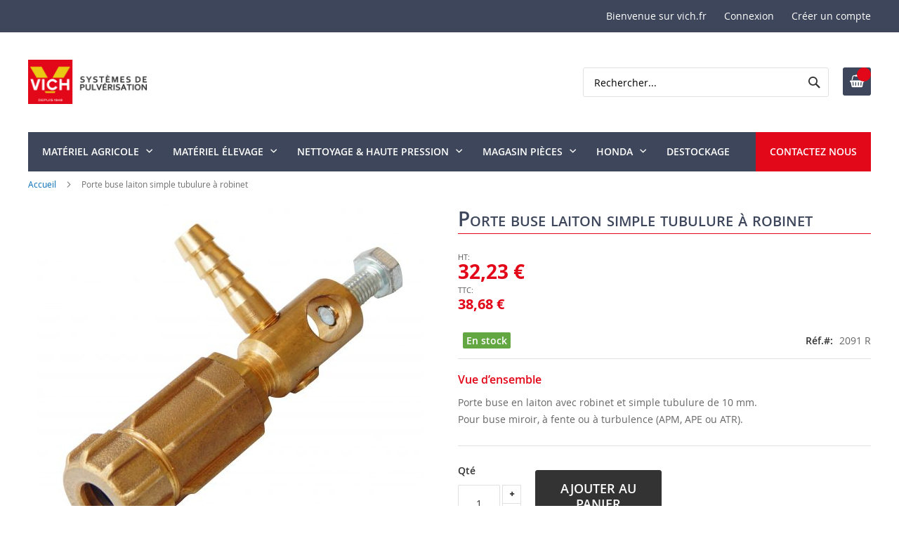

--- FILE ---
content_type: text/html; charset=UTF-8
request_url: https://vich.fr/porte-buse-laiton-simple-tubulure-a-robinet.html
body_size: 19547
content:
<!doctype html>
<html lang="fr">
    <head prefix="og: http://ogp.me/ns# fb: http://ogp.me/ns/fb# product: http://ogp.me/ns/product#">
        <script>
    var BASE_URL = 'https\u003A\u002F\u002Fvich.fr\u002F';
    var require = {
        'baseUrl': 'https\u003A\u002F\u002Fvich.fr\u002Fpub\u002Fstatic\u002Ffrontend\u002FHiddentechies\u002Fhiddentheme024_child\u002Ffr_FR'
    };</script>        <meta charset="utf-8"/>
<meta name="title" content="Porte buse laiton simple tubulure à robinet"/>
<meta name="description" content="&lt;p&gt;Porte buse en laiton avec robinet et simple tubulure de 10 mm.&lt;br /&gt;Pour buse miroir, &agrave; fente ou &agrave; turbulence (APM, APE ou ATR).&lt;/p&gt;"/>
<meta name="robots" content="INDEX,FOLLOW"/>
<meta name="viewport" content="width=device-width, initial-scale=1, maximum-scale=1.0, user-scalable=no"/>
<meta name="format-detection" content="telephone=no"/>
<title>Porte buse laiton simple tubulure à robinet</title>
<link  rel="stylesheet" type="text/css"  media="all" href="https://vich.fr/pub/static/frontend/Hiddentechies/hiddentheme024_child/fr_FR/mage/calendar.css" />
<link  rel="stylesheet" type="text/css"  media="all" href="https://vich.fr/pub/static/frontend/Hiddentechies/hiddentheme024_child/fr_FR/css/styles-m.css" />
<link  rel="stylesheet" type="text/css"  media="all" href="https://vich.fr/pub/static/frontend/Hiddentechies/hiddentheme024_child/fr_FR/TNT_TntOfficiel/css/form.css" />
<link  rel="stylesheet" type="text/css"  media="all" href="https://vich.fr/pub/static/frontend/Hiddentechies/hiddentheme024_child/fr_FR/Hiddentechies_Bannerslider/css/bannerslider.css" />
<link  rel="stylesheet" type="text/css"  media="all" href="https://vich.fr/pub/static/frontend/Hiddentechies/hiddentheme024_child/fr_FR/Hiddentechies_Categorywidget/css/categorywidget.css" />
<link  rel="stylesheet" type="text/css"  media="all" href="https://vich.fr/pub/static/frontend/Hiddentechies/hiddentheme024_child/fr_FR/Hiddentechies_Hiddentheme024/css/owl.carousel.css" />
<link  rel="stylesheet" type="text/css"  media="all" href="https://vich.fr/pub/static/frontend/Hiddentechies/hiddentheme024_child/fr_FR/Hiddentechies_Hiddentheme024/css/owl.theme.css" />
<link  rel="stylesheet" type="text/css"  media="all" href="https://vich.fr/pub/static/frontend/Hiddentechies/hiddentheme024_child/fr_FR/Hiddentechies_Hiddentheme024/css/owl.transitions.css" />
<link  rel="stylesheet" type="text/css"  media="all" href="https://vich.fr/pub/static/frontend/Hiddentechies/hiddentheme024_child/fr_FR/Hiddentechies_Hiddentheme024/css/fancybox/jquery.fancybox.css" />
<link  rel="stylesheet" type="text/css"  media="all" href="https://vich.fr/pub/static/frontend/Hiddentechies/hiddentheme024_child/fr_FR/Hiddentechies_Hiddentheme024/css/font-awesome.min.css" />
<link  rel="stylesheet" type="text/css"  media="all" href="https://vich.fr/pub/static/frontend/Hiddentechies/hiddentheme024_child/fr_FR/Hiddentechies_Instagram/css/instagramwidget.css" />
<link  rel="stylesheet" type="text/css"  media="all" href="https://vich.fr/pub/static/frontend/Hiddentechies/hiddentheme024_child/fr_FR/Hiddentechies_Navigationmenu/css/navigationmenu.css" />
<link  rel="stylesheet" type="text/css"  media="all" href="https://vich.fr/pub/static/frontend/Hiddentechies/hiddentheme024_child/fr_FR/mage/gallery/gallery.css" />
<link  rel="stylesheet" type="text/css"  media="screen and (min-width: 768px)" href="https://vich.fr/pub/static/frontend/Hiddentechies/hiddentheme024_child/fr_FR/css/styles-l.css" />
<link  rel="stylesheet" type="text/css"  media="print" href="https://vich.fr/pub/static/frontend/Hiddentechies/hiddentheme024_child/fr_FR/css/print.css" />
<script  type="text/javascript"  src="https://vich.fr/pub/static/frontend/Hiddentechies/hiddentheme024_child/fr_FR/requirejs/require.js"></script>
<script  type="text/javascript"  src="https://vich.fr/pub/static/frontend/Hiddentechies/hiddentheme024_child/fr_FR/mage/requirejs/mixins.js"></script>
<script  type="text/javascript"  src="https://vich.fr/pub/static/frontend/Hiddentechies/hiddentheme024_child/fr_FR/requirejs-config.js"></script>
<script  type="text/javascript"  src="https://vich.fr/pub/static/frontend/Hiddentechies/hiddentheme024_child/fr_FR/TNT_TntOfficiel/js/tntofficiel.js"></script>
<link  rel="icon" type="image/x-icon" href="https://vich.fr/pub/media/favicon/websites/1/favicon-32x32.png" />
<link  rel="shortcut icon" type="image/x-icon" href="https://vich.fr/pub/media/favicon/websites/1/favicon-32x32.png" />
<!-- Google Tag Manager -->
<script>(function(w,d,s,l,i){w[l]=w[l]||[];w[l].push({'gtm.start':
new Date().getTime(),event:'gtm.js'});var f=d.getElementsByTagName(s)[0],
j=d.createElement(s),dl=l!='dataLayer'?'&l='+l:'';j.async=true;j.src=
'https://www.googletagmanager.com/gtm.js?id='+i+dl;f.parentNode.insertBefore(j,f);
})(window,document,'script','dataLayer','GTM-P4M6MWF');</script>
<!-- End Google Tag Manager -->        <!-- BEGIN GOOGLE ANALYTICS CODE -->
<script type="text/x-magento-init">
{
    "*": {
        "Magento_GoogleAnalytics/js/google-analytics": {
            "isCookieRestrictionModeEnabled": 0,
            "currentWebsite": 1,
            "cookieName": "user_allowed_save_cookie",
            "ordersTrackingData": [],
            "pageTrackingData": {"optPageUrl":"","isAnonymizedIpActive":false,"accountId":"G-9M48F042CH"}        }
    }
}
</script>
<!-- END GOOGLE ANALYTICS CODE -->
    <script type="text/x-magento-init">
        {
            "*": {
                "Magento_PageCache/js/form-key-provider": {}
            }
        }
    </script>

<meta property="og:type" content="product" />
<meta property="og:title"
      content="Porte&#x20;buse&#x20;laiton&#x20;simple&#x20;tubulure&#x20;&#xE0;&#x20;robinet" />
<meta property="og:image"
      content="https://vich.fr/pub/media/catalog/product/cache/8eabbbe771fc0318134068d7caec859d/2/0/2091r_2.jpg" />
<meta property="og:description"
      content="Porte&#x20;buse&#x20;en&#x20;laiton&#x20;avec&#x20;robinet&#x20;et&#x20;simple&#x20;tubulure&#x20;de&#x20;10&#x20;mm.Pour&#x20;buse&#x20;miroir,&#x20;&amp;agrave&#x3B;&#x20;fente&#x20;ou&#x20;&amp;agrave&#x3B;&#x20;turbulence&#x20;&#x28;APM,&#x20;APE&#x20;ou&#x20;ATR&#x29;." />
<meta property="og:url" content="https://vich.fr/porte-buse-laiton-simple-tubulure-a-robinet.html" />
    <meta property="product:price:amount" content="38.676001"/>
    <meta property="product:price:currency"
      content="EUR"/>
    </head>
    <body data-container="body"
          data-mage-init='{"loaderAjax": {}, "loader": { "icon": "https://vich.fr/pub/static/frontend/Hiddentechies/hiddentheme024_child/fr_FR/images/loader-2.gif"}}'
        id="html-body" itemtype="http://schema.org/Product" itemscope="itemscope" class="catalog-product-view product-porte-buse-laiton-simple-tubulure-a-robinet page-layout-1column">
            <div class="sticky-wrapper remove">
        <div class="page-main">
            <div class="product-info-content">
                                    <div class="product-sticky-img">
                        <img class="product-image-photo default_image" src="https://vich.fr/pub/media/catalog/product/cache/28d3181fbc8dadf6d513291814180fa4/2/0/2091r_2.jpg" alt="2091 R"/>
                    </div>
                                <div class="product-sticky-info">
                                            <div class="product-name-block">
                            <h2 class="product-name">Porte buse laiton simple tubulure à robinet</h2>
                        </div>
                                        <div class="product-info-price">
                                                    <div class="product-info-price-inner"></div>
                                                <div class="product-info-stock-sku">
                                                                                                <div class="stock available" title="Disponibilité">
                                        <span>En stock</span>
                                    </div>
                                                                                                                </div>
                    </div>
                </div>
            </div>
                                                <div class="actions">
                        <button type="button"
                                title="Ajouter au panier"
                                class="action primary" id="product-addtocart-sticky">
                            <span>Ajouter au panier</span>
                        </button>
                                            </div>
                                    </div>
    </div>
    <script type="text/javascript">
        require([
            'jquery'
        ], function() {
            var screenmove = false;
            jQuery(window).scroll(function() {
                if (450 < jQuery(window).scrollTop() && !screenmove) {
                    screenmove = true;
                                            jQuery('.product-info-main .product-info-price > *').each(function() {
                            jQuery(this).parent().append(jQuery(this).clone());
                            var temp_content = jQuery(this).detach();
                            jQuery('.sticky-wrapper .product-info-price > .product-info-price-inner').append(temp_content);
                        });
                                        jQuery(".sticky-wrapper").removeClass("remove");
                    jQuery("#product-addtocart-button").off("DOMSubtreeModified").on("DOMSubtreeModified", function() {
                        jQuery("#product-addtocart-sticky").html(jQuery(this).html());
                        jQuery("#product-addtocart-sticky").attr("class", jQuery(this).attr("class"));
                    });
                }
                if (450 >= jQuery(window).scrollTop() && screenmove) {
                    screenmove = false;
                                            jQuery('.product-info-main .product-info-price > *').remove();
                        jQuery('.sticky-wrapper .product-info-price > .product-info-price-inner > *').each(function() {
                            var temp_content = jQuery(this).detach();
                            jQuery('.product-info-main .product-info-price').append(temp_content);
                        });
                                        jQuery(".sticky-wrapper").addClass("remove");
                }
            });
            jQuery("#product-addtocart-sticky").click(function() {
                jQuery("#product-addtocart-button").trigger("click");
            });
        });
    </script>
        <link rel="stylesheet" type="text/css" media="all" href="https://vich.fr/pub/media/hiddentheme024/generated_css/settings_default.css">
    <style>
    h1 {
    font-size: 30px;
    font-variant: small-caps;
    margin: 15px 0 10px 0;
    border-bottom: solid;
    padding: 0 0 5px 0;
    border-bottom-width: 1px;
    color: #3d465a;
    border-bottom-color: #E20819;
}

h2 {
    font-size: 20px;
    margin-top: 35px;
    margin-bottom: 10px;
    line-height: 30px;
    border-left: 1px solid;
    border-color: #E20819;
    padding-left: 5px;
}

div.header.content {
    margin-top: 10px;
    margin-bottom: 10px;
}

.nav-sections {
     margin-bottom: 10px;
}

.breadcrumbs {
    margin-bottom: 10px;
}

div.socials-block {
	font-size: 30px;
}
div.socials-block a {
	color: #3d465a;
    border-radius: 5px;
    background-color: #fff;
    padding: 0px 10px;
}

div.socials-block a:hover {
	background-color: #666;
}

.block-minicart .price-container,
.price-box .price-container,
.minicart-items .price-container .price-wrapper {
  display: flex;
  flex-direction: column;
}
.price-including-tax { order: 2; }
.price-excluding-tax { order: 1; }

.price-excluding-tax .price {
	font-size: 1.6rem!important;
}
.price-including-tax .price {
	font-size: 1.2rem!important;
}

.catalog-product-view .product-info-main .product-info-price .price-box .special-price .price-wrapper .price {
	color: #E20819!important;
}
.catalog-product-view .product-info-main .product-info-price .price-box .price-wrapper.price-excluding-tax .price {
	font-size: 28px!important;
}
.catalog-product-view .product-info-main .product-info-price .price-box .price-wrapper.price-including-tax .price {
	font-size: 20px!important;
}

.price-including-tax:before {
    content: attr(data-label) ': '!important;
    font-size: 1.1rem!important;
}

.old-price .price {
    text-decoration: line-through;
}

.custom-stock {
	color: white;
	padding: 2px 5px;
	border-radius: 2px;
}
.custom-stock.in-stock {
	background-color: #62a742;
}
.custom-stock.out-of-stock {
	background-color: #dc2f2f;
}
.custom-stock.preorder {
	background-color: #f39223;
}

.price-box.price-final_price {
	margin-bottom: 10px;
}

.customst_icon,
.custom_stock_status_icon {
	display: none;
}

.catalog-product-view .product-info-main .product-info-price .product-info-stock-sku .stock.available > span:before {
	content: ""!important;
}

.product-info-price .price-box .old-price .price-container > span {
	display: block;
}

.old-price .price-label {
	display: none!important;
}

.product-item-details .stock {
	margin-bottom: 10px;
}

.stock.unavailable {
	display: none;
}

.product-items .product-item-name {
	height: 70px;
}

.product-items .price-box {
	height: 52px;
}

.promotion-wrapper {
    background-color : #cd0035;
    color : #ffffff;
}

.subcategories-bloc.bloc-comet .subcategories-item {
    min-height: 180px!important;
}
.subcategories-bloc.pompes-bloc .subcategories-item {
    min-height: 0px!important;
}

.toolbar-products .pages,
.toolbar-products .limiter {
	display: block!important;
}

div.search dl.block {
	display: none;
}

.cart-summary #block-shipping {
	display: none!important;
}        
    </style>

<script type="text/x-magento-init">
    {
        "*": {
            "Magento_PageBuilder/js/widget-initializer": {
                "config": {"[data-content-type=\"slider\"][data-appearance=\"default\"]":{"Magento_PageBuilder\/js\/content-type\/slider\/appearance\/default\/widget":false},"[data-content-type=\"map\"]":{"Magento_PageBuilder\/js\/content-type\/map\/appearance\/default\/widget":false},"[data-content-type=\"row\"]":{"Magento_PageBuilder\/js\/content-type\/row\/appearance\/default\/widget":false},"[data-content-type=\"tabs\"]":{"Magento_PageBuilder\/js\/content-type\/tabs\/appearance\/default\/widget":false},"[data-content-type=\"slide\"]":{"Magento_PageBuilder\/js\/content-type\/slide\/appearance\/default\/widget":{"buttonSelector":".pagebuilder-slide-button","showOverlay":"hover","dataRole":"slide"}},"[data-content-type=\"banner\"]":{"Magento_PageBuilder\/js\/content-type\/banner\/appearance\/default\/widget":{"buttonSelector":".pagebuilder-banner-button","showOverlay":"hover","dataRole":"banner"}},"[data-content-type=\"buttons\"]":{"Magento_PageBuilder\/js\/content-type\/buttons\/appearance\/inline\/widget":false},"[data-content-type=\"products\"][data-appearance=\"carousel\"]":{"Magento_PageBuilder\/js\/content-type\/products\/appearance\/carousel\/widget":false}},
                "breakpoints": {"desktop":{"label":"Desktop","stage":true,"default":true,"class":"desktop-switcher","icon":"Magento_PageBuilder::css\/images\/switcher\/switcher-desktop.svg","conditions":{"min-width":"1024px"},"options":{"products":{"default":{"slidesToShow":"5"}}}},"tablet":{"conditions":{"max-width":"1024px","min-width":"768px"},"options":{"products":{"default":{"slidesToShow":"4"},"continuous":{"slidesToShow":"3"}}}},"mobile":{"label":"Mobile","stage":true,"class":"mobile-switcher","icon":"Magento_PageBuilder::css\/images\/switcher\/switcher-mobile.svg","media":"only screen and (max-width: 768px)","conditions":{"max-width":"768px","min-width":"640px"},"options":{"products":{"default":{"slidesToShow":"3"}}}},"mobile-small":{"conditions":{"max-width":"640px"},"options":{"products":{"default":{"slidesToShow":"2"},"continuous":{"slidesToShow":"1"}}}}}            }
        }
    }
</script>

<div class="cookie-status-message" id="cookie-status">
    La boutique ne fonctionnera pas correctement dans le cas où les cookies sont désactivés.</div>
<script type="text&#x2F;javascript">document.querySelector("#cookie-status").style.display = "none";</script>
<script type="text/x-magento-init">
    {
        "*": {
            "cookieStatus": {}
        }
    }
</script>

<script type="text/x-magento-init">
    {
        "*": {
            "mage/cookies": {
                "expires": null,
                "path": "\u002F",
                "domain": ".vich.fr",
                "secure": false,
                "lifetime": "3600"
            }
        }
    }
</script>
    <noscript>
        <div class="message global noscript">
            <div class="content">
                <p>
                    <strong>Javascript est désactivé dans votre navigateur.</strong>
                    <span>
                        Pour une meilleure expérience sur notre site, assurez-vous d’activer JavaScript dans votre navigateur.                    </span>
                </p>
            </div>
        </div>
    </noscript>

<script>
    window.cookiesConfig = window.cookiesConfig || {};
    window.cookiesConfig.secure = false;
</script><script>    require.config({
        map: {
            '*': {
                wysiwygAdapter: 'mage/adminhtml/wysiwyg/tiny_mce/tinymce5Adapter'
            }
        }
    });</script><script>
    require.config({
        paths: {
            googleMaps: 'https\u003A\u002F\u002Fmaps.googleapis.com\u002Fmaps\u002Fapi\u002Fjs\u003Fv\u003D3\u0026key\u003D'
        },
        config: {
            'Magento_PageBuilder/js/utils/map': {
                style: ''
            },
            'Magento_PageBuilder/js/content-type/map/preview': {
                apiKey: '',
                apiKeyErrorMessage: 'You\u0020must\u0020provide\u0020a\u0020valid\u0020\u003Ca\u0020href\u003D\u0027https\u003A\u002F\u002Fvich.fr\u002Fadminhtml\u002Fsystem_config\u002Fedit\u002Fsection\u002Fcms\u002F\u0023cms_pagebuilder\u0027\u0020target\u003D\u0027_blank\u0027\u003EGoogle\u0020Maps\u0020API\u0020key\u003C\u002Fa\u003E\u0020to\u0020use\u0020a\u0020map.'
            },
            'Magento_PageBuilder/js/form/element/map': {
                apiKey: '',
                apiKeyErrorMessage: 'You\u0020must\u0020provide\u0020a\u0020valid\u0020\u003Ca\u0020href\u003D\u0027https\u003A\u002F\u002Fvich.fr\u002Fadminhtml\u002Fsystem_config\u002Fedit\u002Fsection\u002Fcms\u002F\u0023cms_pagebuilder\u0027\u0020target\u003D\u0027_blank\u0027\u003EGoogle\u0020Maps\u0020API\u0020key\u003C\u002Fa\u003E\u0020to\u0020use\u0020a\u0020map.'
            },
        }
    });
</script>

<script>
    require.config({
        shim: {
            'Magento_PageBuilder/js/utils/map': {
                deps: ['googleMaps']
            }
        }
    });
</script>
<div class="page-wrapper"><header class="page-header header-type1">
    <div class="panel wrapper">
        <div class="panel header">
            <ul class="header links">    <li class="greet welcome" data-bind="scope: 'customer'">
        <!-- ko if: customer().fullname  -->
        <span class="logged-in"
              data-bind="text: new String('Bienvenue, %1 !').replace('%1', customer().fullname)">
        </span>
        <!-- /ko -->
        <!-- ko ifnot: customer().fullname  -->
        <span class="not-logged-in"
              data-bind="html: 'Bienvenue&#x20;sur&#x20;vich.fr'"></span>
                <!-- /ko -->
    </li>
    <script type="text/x-magento-init">
    {
        "*": {
            "Magento_Ui/js/core/app": {
                "components": {
                    "customer": {
                        "component": "Magento_Customer/js/view/customer"
                    }
                }
            }
        }
    }
    </script>
<li class="link authorization-link" data-label="ou">
    <a href="https://vich.fr/customer/account/login/referer/aHR0cHM6Ly92aWNoLmZyL3BvcnRlLWJ1c2UtbGFpdG9uLXNpbXBsZS10dWJ1bHVyZS1hLXJvYmluZXQuaHRtbA%2C%2C/"        >Connexion</a>
</li>
<li><a href="https://vich.fr/customer/account/create/" id="idTC79t4MQ" >Créer un compte</a></li></ul>            <a class="action skip contentarea"
   href="#contentarea">
    <span>
        Allez au contenu    </span>
</a>
                                </div>
    </div>
    <div class="header content">
        <div class="header-logo">
            <span data-action="toggle-nav" class="action nav-toggle"><span>Basculer la navigation</span></span>
<a
    class="logo"
    href="https://vich.fr/"
    title=""
    aria-label="store logo">
    <img src="https://vich.fr/pub/media/logo/websites/1/logo_vich.jpg"
         title=""
         alt=""
            width="170"                />
</a>
        </div>
        
<div data-block="minicart" class="minicart-wrapper">
    <a class="action showcart" href="https://vich.fr/checkout/cart/"
       data-bind="scope: 'minicart_content'">
        <span class="text">Mon panier</span>
        <span class="counter qty empty"
              data-bind="css: { empty: !!getCartParam('summary_count') == false && !isLoading() },
               blockLoader: isLoading">
            <span class="counter-number"><!-- ko text: getCartParam('summary_count') --><!-- /ko --></span>
            <span class="counter-label">
            <!-- ko if: getCartParam('summary_count') -->
                <!-- ko text: getCartParam('summary_count') --><!-- /ko -->
                <!-- ko i18n: 'items' --><!-- /ko -->
            <!-- /ko -->
            </span>
        </span>
    </a>
            <div class="block block-minicart"
             data-role="dropdownDialog"
             data-mage-init='{"dropdownDialog":{
                "appendTo":"[data-block=minicart]",
                "triggerTarget":".showcart",
                "timeout": "2000",
                "closeOnMouseLeave": false,
                "closeOnEscape": true,
                "triggerClass":"active",
                "parentClass":"active",
                "buttons":[]}}'>
            <div id="minicart-content-wrapper" data-bind="scope: 'minicart_content'">
                <!-- ko template: getTemplate() --><!-- /ko -->
            </div>
                    </div>
        <script>window.checkout = {"shoppingCartUrl":"https:\/\/vich.fr\/checkout\/cart\/","checkoutUrl":"https:\/\/vich.fr\/checkout\/","updateItemQtyUrl":"https:\/\/vich.fr\/checkout\/sidebar\/updateItemQty\/","removeItemUrl":"https:\/\/vich.fr\/checkout\/sidebar\/removeItem\/","imageTemplate":"Magento_Catalog\/product\/image_with_borders","baseUrl":"https:\/\/vich.fr\/","minicartMaxItemsVisible":5,"websiteId":"1","maxItemsToDisplay":10,"storeId":"1","storeGroupId":"1","customerLoginUrl":"https:\/\/vich.fr\/customer\/account\/login\/referer\/aHR0cHM6Ly92aWNoLmZyL3BvcnRlLWJ1c2UtbGFpdG9uLXNpbXBsZS10dWJ1bHVyZS1hLXJvYmluZXQuaHRtbA%2C%2C\/","isRedirectRequired":false,"autocomplete":"off","captcha":{"user_login":{"isCaseSensitive":false,"imageHeight":50,"imageSrc":"","refreshUrl":"https:\/\/vich.fr\/captcha\/refresh\/","isRequired":false,"timestamp":1769463828}}}</script>    <script type="text/x-magento-init">
    {
        "[data-block='minicart']": {
            "Magento_Ui/js/core/app": {"components":{"minicart_content":{"children":{"subtotal.container":{"children":{"subtotal":{"children":{"subtotal.totals":{"config":{"display_cart_subtotal_incl_tax":0,"display_cart_subtotal_excl_tax":1,"template":"Magento_Tax\/checkout\/minicart\/subtotal\/totals"},"children":{"subtotal.totals.msrp":{"component":"Magento_Msrp\/js\/view\/checkout\/minicart\/subtotal\/totals","config":{"displayArea":"minicart-subtotal-hidden","template":"Magento_Msrp\/checkout\/minicart\/subtotal\/totals"}}},"component":"Magento_Tax\/js\/view\/checkout\/minicart\/subtotal\/totals"}},"component":"uiComponent","config":{"template":"Magento_Checkout\/minicart\/subtotal"}}},"component":"uiComponent","config":{"displayArea":"subtotalContainer"}},"item.renderer":{"component":"Magento_Checkout\/js\/view\/cart-item-renderer","config":{"displayArea":"defaultRenderer","template":"Magento_Checkout\/minicart\/item\/default"},"children":{"item.image":{"component":"Magento_Catalog\/js\/view\/image","config":{"template":"Magento_Catalog\/product\/image","displayArea":"itemImage"}},"checkout.cart.item.price.sidebar":{"component":"uiComponent","config":{"template":"Magento_Checkout\/minicart\/item\/price","displayArea":"priceSidebar"}}}},"extra_info":{"component":"uiComponent","config":{"displayArea":"extraInfo"}},"promotion":{"component":"uiComponent","config":{"displayArea":"promotion"}}},"config":{"itemRenderer":{"default":"defaultRenderer","simple":"defaultRenderer","virtual":"defaultRenderer"},"template":"Magento_Checkout\/minicart\/content"},"component":"Magento_Checkout\/js\/view\/minicart"}},"types":[]}        },
        "*": {
            "Magento_Ui/js/block-loader": "https\u003A\u002F\u002Fvich.fr\u002Fpub\u002Fstatic\u002Ffrontend\u002FHiddentechies\u002Fhiddentheme024_child\u002Ffr_FR\u002Fimages\u002Floader\u002D1.gif"
        }
    }
    </script>
</div>
                <div class="block block-search">
    <div class="block block-title"><strong>Rechercher</strong></div>
    <div class="block block-content">
        <form class="form minisearch" id="search_mini_form"
              action="https://vich.fr/catalogsearch/result/" method="get">
            <div class="field search">
                <label class="label" for="search" data-role="minisearch-label">
                    <span>Rechercher</span>
                </label>
                <div class="control">
                    <input id="search"
                           data-mage-init='{
                            "quickSearch": {
                                "formSelector": "#search_mini_form",
                                "url": "",
                                "destinationSelector": "#search_autocomplete",
                                "minSearchLength": "3"
                            }
                        }'
                           type="text"
                           name="q"
                           value=""
                           placeholder="Rechercher..."
                           class="input-text"
                           maxlength="50"
                           role="combobox"
                           aria-haspopup="false"
                           aria-autocomplete="both"
                           autocomplete="off"
                           aria-expanded="false"/>
                    <div id="search_autocomplete" class="search-autocomplete"></div>
                    <div class="nested">
    <a class="action advanced" href="https://vich.fr/catalogsearch/advanced/" data-action="advanced-search">
        Recherche Avancée    </a>
</div>
                </div>
            </div>
            <div class="actions">
                <button type="submit"
                        title="Rechercher"
                        class="action search"
                        aria-label="Search"
                >
                    <span>Rechercher</span>
                </button>
            </div>
        </form>
    </div>
</div>
    </div>
        <div class="sections nav-sections">
                <div class="section-items nav-sections-items"
             data-mage-init='{"tabs":{"openedState":"active"}}'>
                                            <div class="section-item-title nav-sections-item-title"
                     data-role="collapsible">
                    <a class="nav-sections-item-switch"
                       data-toggle="switch" href="#store.menu">
                        Menu                    </a>
                </div>
                <div class="section-item-content nav-sections-item-content"
                     id="store.menu"
                     data-role="content">
                    <nav class="navigation hlm-topmenu" role="navigation">
    <ul>
        <li class="ui-menu-item level0 fullwidth parent "><div class="open-children-toggle"></div><a href="javascript:;" class="level-top"><span>Matériel agricole</span></a><div class="level0 submenu" style=""><div class="row"><ul class="subchildmenu col-sm-12 mega-columns columns5"><li class="ui-menu-item level1 "><a href="https://vich.fr/materiel-agricole/pulverisateurs-autonomes.html"><img class="nav-category-image" src="/pub/media/categories/1_categorie_pulverisateur_autonome.jpg"/><span>Pulvérisateurs autonomes</span></a></li><li class="ui-menu-item level1 "><a href="https://vich.fr/materiel-agricole/pulverisateurs-portes.html"><img class="nav-category-image" src="/pub/media/categories/2_categorie_pulverisateur_porte.jpg"/><span>Pulvérisateurs portés</span></a></li><li class="ui-menu-item level1 "><a href="https://vich.fr/materiel-agricole/pulverisateurs-tractes.html"><img class="nav-category-image" src="/pub/media/categories/3_categorie_pulverisateur_tracte.jpg"/><span>Pulvérisateurs tractés / trainés</span></a></li><li class="ui-menu-item level1 "><a href="https://vich.fr/materiel-agricole/pulverisateurs-embarques.html"><img class="nav-category-image" src="/pub/media/categories/4_categorie_pulverisateur_embarque.jpg"/><span>Atomiseurs portés ou autonome</span></a></li><li class="ui-menu-item level1 "><a href="https://vich.fr/materiel-agricole/atomiseurs.html"><img class="nav-category-image" src="/pub/media/categories/5_categorie_atomiseur_traine_tracte.jpg"/><span>Atomiseurs tractés / trainés</span></a></li><li class="ui-menu-item level1 "><a href="https://vich.fr/materiel-agricole/biodynamie.html"><img class="nav-category-image" src="/pub/media/categories/6_categorie_biodynamie.jpg"/><span>Biodynamie</span></a></li><li class="ui-menu-item level1 "><a href="https://vich.fr/materiel-agricole/petite-pulverisations.html"><img class="nav-category-image" src="/pub/media/categories/7_categorie_petite_pulverisation.jpg"/><span>Petite pulvérisation</span></a></li><li class="ui-menu-item level1 "><a href="https://vich.fr/materiel-agricole/tuyaux.html"><img class="nav-category-image" src="/pub/media/categories/9_categorie_tuyaux.jpg"/><span>Tuyaux</span></a></li><li class="ui-menu-item level1 "><a href="https://vich.fr/materiel-agricole/enrouleurs.html"><img class="nav-category-image" src="/pub/media/categories/8_categorie_enrouleur.jpg"/><span>Enrouleurs</span></a></li><li class="ui-menu-item level1 "><a href="https://vich.fr/materiel-agricole/lances-et-porte-buses.html"><img class="nav-category-image" src="/pub/media/categories/10_categorie_lance_porte_buse.jpg"/><span>Lances et porte buses</span></a></li><li class="ui-menu-item level1 "><a href="https://vich.fr/materiel-agricole/pompes.html"><img class="nav-category-image" src="/pub/media/categories/11_categorie_pompes.jpg"/><span>Pompes & Motopompes</span></a></li><li class="ui-menu-item level1 parent "><div class="open-children-toggle"></div><a href="https://vich.fr/materiel-agricole/regulateurs.html"><img class="nav-category-image" src="/pub/media/categories/12_categorie_regulateur.jpg"/><span>Régulateurs</span></a><ul class="subchildmenu "><li class="ui-menu-item level2 "><a href="https://vich.fr/materiel-agricole/regulateurs/commandes-manuelles.html"><span>Commandes manuelles</span></a></li><li class="ui-menu-item level2 "><a href="https://vich.fr/materiel-agricole/regulateurs/commandes-electriques.html"><span>Commandes électriques</span></a></li></ul></li><li class="ui-menu-item level1 "><a href="https://vich.fr/materiel-agricole/turbines.html"><img class="nav-category-image" src="/pub/media/categories/13_categorie_turbine.jpg"/><span>Turbines</span></a></li><li class="ui-menu-item level1 "><a href="https://vich.fr/materiel-agricole/rampes.html"><img class="nav-category-image" src="/pub/media/categories/14_categorie_rampes.jpg"/><span>Rampes</span></a></li><li class="ui-menu-item level1 "><a href="https://vich.fr/materiel-agricole/cuves.html"><img class="nav-category-image" src="/pub/media/categories/15_categorie_cuve.jpg"/><span>Cuves</span></a></li></ul></div></div></li><li class="ui-menu-item level0 fullwidth parent "><div class="open-children-toggle"></div><a href="javascript:;" class="level-top"><span>Matériel élevage</span></a><div class="level0 submenu" style=""><div class="row"><ul class="subchildmenu col-sm-12 mega-columns columns5"><li class="ui-menu-item level1 "><a href="https://vich.fr/materiel-elevage/atomiseur-aviaire.html"><span>Atomiseurs aviaire</span></a></li><li class="ui-menu-item level1 "><a href="https://vich.fr/materiel-elevage/pulverisateur.html"><span>Pulvérisateurs</span></a></li><li class="ui-menu-item level1 "><a href="https://vich.fr/materiel-elevage/equipements-speciaux.html"><span>Équipements spéciaux</span></a></li></ul></div></div></li><li class="ui-menu-item level0 fullwidth parent "><div class="open-children-toggle"></div><a href="javascript:;" class="level-top"><span>Nettoyage & haute pression</span></a><div class="level0 submenu" style=""><div class="row"><ul class="subchildmenu col-sm-12 mega-columns columns5"><li class="ui-menu-item level1 parent "><div class="open-children-toggle"></div><a href="https://vich.fr/haute-pression/gamme-nettoyage.html"><img class="nav-category-image" src="/pub/media/catalog/category/32.JPG"/><span>Gamme nettoyage</span></a><ul class="subchildmenu "><li class="ui-menu-item level2 "><a href="https://vich.fr/haute-pression/gamme-nettoyage/nettoyeurs-professionnels.html"><span>Nettoyeurs professionnels</span></a></li><li class="ui-menu-item level2 "><a href="https://vich.fr/haute-pression/gamme-nettoyage/nettoyeurs-non-professionnels.html"><span>Nettoyeurs non professionnels</span></a></li><li class="ui-menu-item level2 "><a href="https://vich.fr/haute-pression/gamme-nettoyage/eau-froide-a-moteur-thermique.html"><span>Eau froide à moteur thermique</span></a></li><li class="ui-menu-item level2 "><a href="https://vich.fr/haute-pression/gamme-nettoyage/eau-chaude-a-moteur-thermique.html"><span>Eau chaude à moteur thermique</span></a></li><li class="ui-menu-item level2 "><a href="https://vich.fr/haute-pression/gamme-nettoyage/eau-chaude-a-moteur-electrique.html"><span>Eau chaude à moteur électrique</span></a></li><li class="ui-menu-item level2 "><a href="https://vich.fr/haute-pression/gamme-nettoyage/chaudieres-pour-nettoyeurs-haute-pression.html"><span>Chaudières pour nettoyeurs haute pression</span></a></li><li class="ui-menu-item level2 "><a href="https://vich.fr/haute-pression/gamme-nettoyage/aspirateurs-autolaveuses.html"><span>Aspirateurs – Autolaveuses-Balayeuses</span></a></li><li class="ui-menu-item level2 "><a href="https://vich.fr/haute-pression/gamme-nettoyage/generateur-de-vapeur-seche.html"><span>Générateur de vapeur sèche</span></a></li><li class="ui-menu-item level2 "><a href="https://vich.fr/haute-pression/gamme-nettoyage/nettoyeurs-sur-prise-de-force.html"><span>Nettoyeurs sur prise de force</span></a></li><li class="ui-menu-item level2 "><a href="https://vich.fr/haute-pression/gamme-nettoyage/promos.html"><span>PROMOS</span></a></li></ul></li><li class="ui-menu-item level1 parent "><div class="open-children-toggle"></div><a href="https://vich.fr/haute-pression/gamme-industrie.html"><img class="nav-category-image" src="/pub/media/catalog/category/200_97_1.jpg"/><span>Gamme industrie</span></a><ul class="subchildmenu "><li class="ui-menu-item level2 parent "><div class="open-children-toggle"></div><a href="javascript:;"><span>Pompes nettoyeurs haute pression</span></a><ul class="subchildmenu "><li class="ui-menu-item level3 "><a href="https://vich.fr/haute-pression/gamme-industrie/pompes-triplex/pompes-serie.html"><span>Pompes série AWD / BWD</span></a></li><li class="ui-menu-item level3 "><a href="https://vich.fr/haute-pression/gamme-industrie/pompes-triplex/pompes-serie-ewd.html"><span>Pompes série EWD</span></a></li><li class="ui-menu-item level3 "><a href="https://vich.fr/haute-pression/gamme-industrie/pompes-triplex/pompes-serie-fw.html"><span>Pompes Série FW</span></a></li><li class="ui-menu-item level3 "><a href="https://vich.fr/haute-pression/gamme-industrie/pompes-triplex/pompes-serie-lw.html"><span>Pompes série LW</span></a></li><li class="ui-menu-item level3 "><a href="https://vich.fr/haute-pression/gamme-industrie/pompes-triplex/pompes-serie-rw.html"><span>Pompes série RW</span></a></li><li class="ui-menu-item level3 "><a href="https://vich.fr/haute-pression/gamme-industrie/pompes-triplex/pompes-serie-tw.html"><span>Pompes série TW</span></a></li><li class="ui-menu-item level3 "><a href="https://vich.fr/haute-pression/gamme-industrie/pompes-triplex/pompes-serie-zw.html"><span>Pompes série ZW</span></a></li><li class="ui-menu-item level3 "><a href="https://vich.fr/haute-pression/gamme-industrie/pompes-triplex/pompes-serie-bxd.html"><span>Pompes série BXD</span></a></li><li class="ui-menu-item level3 "><a href="https://vich.fr/haute-pression/gamme-industrie/pompes-triplex/autres-pompes-haute-pression.html"><span>Autres pompes haute pression</span></a></li></ul></li><li class="ui-menu-item level2 parent "><div class="open-children-toggle"></div><a href="javascript:;"><span>Pompes à usage spécifique</span></a><ul class="subchildmenu "><li class="ui-menu-item level3 "><a href="https://vich.fr/haute-pression/gamme-industrie/pompes-a-usage-specifique/pompes-pour-moteur-hydraulique.html"><span>Pompes pour moteur hydraulique </span></a></li></ul></li><li class="ui-menu-item level2 "><a href="https://vich.fr/haute-pression/gamme-industrie/groupes-motopompes.html"><span>Groupes motopompes HP</span></a></li><li class="ui-menu-item level2 "><a href="https://vich.fr/haute-pression/gamme-industrie/motopompes-pour-brumisation.html"><span>Motopompes pour brumisation</span></a></li><li class="ui-menu-item level2 "><a href="https://vich.fr/haute-pression/gamme-industrie/motopompe-portage-fibre-optique.html"><span>Motopompe portage fibre optique</span></a></li></ul></li><li class="ui-menu-item level1 parent "><div class="open-children-toggle"></div><a href="https://vich.fr/haute-pression/magasin-pieces.html"><img class="nav-category-image" src="/pub/media/catalog/category/pieces.png"/><span>Magasin pièces & accessoires</span></a><ul class="subchildmenu "><li class="ui-menu-item level2 parent "><div class="open-children-toggle"></div><a href="javascript:;"><span>Pièces par série de pompe</span></a><ul class="subchildmenu "><li class="ui-menu-item level3 "><a href="https://vich.fr/haute-pression/magasin-pieces/pieces-pompe-haute-pression/pompe-gamme-axd.html"><span>Pièces AXD & BXD</span></a></li><li class="ui-menu-item level3 "><a href="https://vich.fr/haute-pression/magasin-pieces/pieces-pompe-haute-pression/pieces-pompe-gamme-vrx.html"><span>Pièces VRX</span></a></li><li class="ui-menu-item level3 "><a href="https://vich.fr/haute-pression/magasin-pieces/pieces-pompe-haute-pression/pieces-pompe-gamme-awd-k.html"><span>Pièces AWD-K & BWD-K</span></a></li><li class="ui-menu-item level3 "><a href="https://vich.fr/haute-pression/magasin-pieces/pieces-pompe-haute-pression/pieces-pompe-gamme-ewd-k.html"><span>Pièces EWD-K</span></a></li><li class="ui-menu-item level3 "><a href="https://vich.fr/haute-pression/magasin-pieces/pieces-pompe-haute-pression/pieces-pompe-gamme-lw-k-lws-k-lwr-k-lwd-k.html"><span>Pièces série LW</span></a></li><li class="ui-menu-item level3 "><a href="https://vich.fr/haute-pression/magasin-pieces/pieces-pompe-haute-pression/pieces-pompe-gamme-zw-zwd-zwr-zwd-k.html"><span>Pièces série ZW</span></a></li><li class="ui-menu-item level3 "><a href="https://vich.fr/haute-pression/magasin-pieces/pieces-pompe-haute-pression/pieces-pompe-gamme-fw2-fws2-fwd2-fwd2.html"><span>Pièces série FW</span></a></li><li class="ui-menu-item level3 "><a href="https://vich.fr/haute-pression/magasin-pieces/pieces-pompe-haute-pression/pieces-pompe-gamme-rw-rwn-rws.html"><span>Pièces série RW</span></a></li><li class="ui-menu-item level3 "><a href="https://vich.fr/haute-pression/magasin-pieces/pieces-pompe-haute-pression/pieces-pompe-gamme-tw-twn-tws-tw500-tws500.html"><span>Pièces série TW</span></a></li></ul></li><li class="ui-menu-item level2 "><a href="https://vich.fr/haute-pression/magasin-pieces/kit-de-maintenance-pompe-haute-pression.html"><span>Kits de maintenance pompe haute pression</span></a></li><li class="ui-menu-item level2 "><a href="https://vich.fr/haute-pression/magasin-pieces/lances-nettoyeur-haute-pression.html"><span>Lances nettoyeur haute pression</span></a></li><li class="ui-menu-item level2 "><a href="https://vich.fr/haute-pression/magasin-pieces/tuyaux-haute-pression.html"><span>Tuyaux haute pression</span></a></li><li class="ui-menu-item level2 "><a href="https://vich.fr/haute-pression/magasin-pieces/enrouleur-haute-pression.html"><span>Enrouleur haute pression</span></a></li><li class="ui-menu-item level2 "><a href="https://vich.fr/haute-pression/magasin-pieces/buses.html"><span>Buses et raccords</span></a></li><li class="ui-menu-item level2 "><a href="https://vich.fr/haute-pression/magasin-pieces/regulateur-de-pression.html"><span>Régulateurs de pression HP</span></a></li><li class="ui-menu-item level2 "><a href="https://vich.fr/haute-pression/magasin-pieces/pieces-diverses-haute-pression.html"><span>Autres accessoires</span></a></li></ul></li><li class="ui-menu-item level1 parent "><div class="open-children-toggle"></div><a href="https://vich.fr/haute-pression/gamme-hydrocurage.html"><img class="nav-category-image" src="/pub/media/catalog/category/gamme_ptc_2_1.jpg"/><span>Gamme hydrodynamique </span></a><ul class="subchildmenu "><li class="ui-menu-item level2 "><a href="https://vich.fr/haute-pression/gamme-hydrocurage/hydro-cureuses.html"><span>Hydro-cureuses</span></a></li><li class="ui-menu-item level2 "><a href="https://vich.fr/haute-pression/gamme-hydrocurage/unites-independantes.html"><span>Unités indépendantes</span></a></li><li class="ui-menu-item level2 "><a href="https://vich.fr/haute-pression/gamme-hydrocurage/equipements-speciaux.html"><span>Equipements spéciaux</span></a></li><li class="ui-menu-item level2 "><a href="https://vich.fr/haute-pression/gamme-hydrocurage/nettoyeurs-thp-uhp.html"><span>Nettoyeurs THP / UHP</span></a></li><li class="ui-menu-item level2 "><a href="https://vich.fr/haute-pression/gamme-hydrocurage/robots.html"><span>Robots</span></a></li><li class="ui-menu-item level2 "><a href="https://vich.fr/haute-pression/gamme-hydrocurage/accessoires-e-p-i.html"><span>Accessoires & E.P.I.</span></a></li><li class="ui-menu-item level2 "><a href="https://vich.fr/haute-pression/gamme-hydrocurage/pompe-hpp.html"><span>Pompe HPP</span></a></li></ul></li><li class="ui-menu-item level1 parent "><div class="open-children-toggle"></div><a href="https://vich.fr/haute-pression/gamme-transfert.html"><img class="nav-category-image" src="/pub/media/catalog/category/gamme_transfert.JPG"/><span>Gamme transfert</span></a><ul class="subchildmenu "><li class="ui-menu-item level2 "><a href="https://vich.fr/haute-pression/gamme-transfert/pompes-immergees.html"><span>Pompes immergées, de surface et d'arrosage</span></a></li><li class="ui-menu-item level2 "><a href="https://vich.fr/haute-pression/gamme-transfert/motopompes-hobby.html"><span>Groupe moto-pompe </span></a></li><li class="ui-menu-item level2 "><a href="https://vich.fr/haute-pression/gamme-transfert/accessoires.html"><span>Accessoires</span></a></li></ul></li></ul></div></div></li><li class="ui-menu-item level0 fullwidth parent "><div class="open-children-toggle"></div><a href="javascript:;" class="level-top"><span>Magasin pièces</span></a><div class="level0 submenu" style=""><div class="row"><ul class="subchildmenu col-sm-12 mega-columns columns6"><li class="ui-menu-item level1 parent "><div class="open-children-toggle"></div><a href="https://vich.fr/magasin-pieces/pieces-lances.html"><span>Pièces lances</span></a><ul class="subchildmenu "><li class="ui-menu-item level2 "><a href="https://vich.fr/magasin-pieces/pieces-lances/lance-turbo.html"><span>Lance turbo</span></a></li><li class="ui-menu-item level2 "><a href="https://vich.fr/magasin-pieces/pieces-lances/lance-mitraillette.html"><span>Lance mitraillette</span></a></li><li class="ui-menu-item level2 "><a href="https://vich.fr/magasin-pieces/pieces-lances/lance-desherbage.html"><span>Lance désherbage</span></a></li><li class="ui-menu-item level2 "><a href="https://vich.fr/magasin-pieces/pieces-lances/autres.html"><span>Lance Vich</span></a></li><li class="ui-menu-item level2 "><a href="https://vich.fr/magasin-pieces/pieces-lances/pieces-pal-injecteur.html"><span>Pièces pal injecteur </span></a></li></ul></li><li class="ui-menu-item level1 parent "><div class="open-children-toggle"></div><a href="https://vich.fr/magasin-pieces/pieces-enrouleurs.html"><span>Pièces enrouleurs</span></a><ul class="subchildmenu "><li class="ui-menu-item level2 "><a href="https://vich.fr/magasin-pieces/pieces-enrouleurs/petit-modele-vich.html"><span>Petit modèle Vich</span></a></li><li class="ui-menu-item level2 "><a href="https://vich.fr/magasin-pieces/pieces-enrouleurs/grand-modele-vich.html"><span>Grand modèle Vich</span></a></li></ul></li><li class="ui-menu-item level1 parent "><div class="open-children-toggle"></div><a href="https://vich.fr/magasin-pieces/pieces-rampes.html"><span>Pièces rampes</span></a><ul class="subchildmenu "><li class="ui-menu-item level2 "><a href="https://vich.fr/magasin-pieces/pieces-rampes/porte-buses.html"><span>Porte-buses</span></a></li><li class="ui-menu-item level2 "><a href="https://vich.fr/magasin-pieces/pieces-rampes/attaches-et-pieces.html"><span>Attaches et pièces</span></a></li></ul></li><li class="ui-menu-item level1 parent "><div class="open-children-toggle"></div><a href="https://vich.fr/magasin-pieces/pieces-turbines.html"><span>Pièces turbines</span></a><ul class="subchildmenu "><li class="ui-menu-item level2 "><a href="https://vich.fr/magasin-pieces/pieces-turbines/pales-et-moyeux.html"><span>Pales et moyeux</span></a></li><li class="ui-menu-item level2 "><a href="https://vich.fr/magasin-pieces/pieces-turbines/volutes-et-grilles.html"><span>Volutes et grilles</span></a></li><li class="ui-menu-item level2 "><a href="https://vich.fr/magasin-pieces/pieces-turbines/porte-buses.html"><span>Porte-buses</span></a></li></ul></li><li class="ui-menu-item level1 parent "><div class="open-children-toggle"></div><a href="https://vich.fr/magasin-pieces/pieces-pompes.html"><span>Pièces pompes</span></a><ul class="subchildmenu "><li class="ui-menu-item level2 "><a href="https://vich.fr/magasin-pieces/pieces-pompes/pompes-vich.html"><span>Pompes Vich</span></a></li><li class="ui-menu-item level2 "><a href="https://vich.fr/magasin-pieces/pieces-pompes/pompes-comet.html"><span>Pompes Comet</span></a></li><li class="ui-menu-item level2 "><a href="https://vich.fr/magasin-pieces/pieces-pompes/pompes-bertolini.html"><span>Pompes Bertolini</span></a></li><li class="ui-menu-item level2 "><a href="https://vich.fr/magasin-pieces/pieces-pompes/pompes-12-volts.html"><span>Pompes 12 Volts</span></a></li><li class="ui-menu-item level2 "><a href="https://vich.fr/magasin-pieces/pieces-pompes/cuirs-pompes-a-pistons.html"><span>Cuirs pompes à pistons</span></a></li></ul></li><li class="ui-menu-item level1 parent "><div class="open-children-toggle"></div><a href="https://vich.fr/magasin-pieces/pieces-regulateurs.html"><span>Pièces régulateurs</span></a><ul class="subchildmenu "><li class="ui-menu-item level2 parent "><div class="open-children-toggle"></div><a href="javascript:;"><span>Régulateur Comet</span></a><ul class="subchildmenu "><li class="ui-menu-item level3 "><a href="https://vich.fr/magasin-pieces/pieces-regulateurs/regulateur-comet/gcp3v.html"><span>GCP3V</span></a></li><li class="ui-menu-item level3 "><a href="https://vich.fr/magasin-pieces/pieces-regulateurs/regulateur-comet/hydra.html"><span>Hydra</span></a></li><li class="ui-menu-item level3 "><a href="https://vich.fr/magasin-pieces/pieces-regulateurs/regulateur-comet/gemini.html"><span>Gemini / Sirius / Polaris</span></a></li><li class="ui-menu-item level3 "><a href="https://vich.fr/magasin-pieces/pieces-regulateurs/regulateur-comet/hpr2.html"><span>HPR2</span></a></li></ul></li><li class="ui-menu-item level2 "><a href="https://vich.fr/magasin-pieces/pieces-regulateurs/regulateurs-vich.html"><span>Régulateurs Vich</span></a></li><li class="ui-menu-item level2 "><a href="https://vich.fr/magasin-pieces/pieces-regulateurs/regulateurs-electriques.html"><span>Régulateurs électriques</span></a></li><li class="ui-menu-item level2 "><a href="https://vich.fr/magasin-pieces/pieces-regulateurs/manometres.html"><span>Manomètres</span></a></li><li class="ui-menu-item level2 "><a href="https://vich.fr/magasin-pieces/pieces-regulateurs/boitier-de-commande-regulateurs.html"><span>Boitier de commande régulateurs</span></a></li></ul></li><li class="ui-menu-item level1 parent "><div class="open-children-toggle"></div><a href="https://vich.fr/magasin-pieces/pieces-porte-buses.html"><span>Pièces porte-buses</span></a><ul class="subchildmenu "><li class="ui-menu-item level2 "><a href="https://vich.fr/magasin-pieces/pieces-porte-buses/buses.html"><span>Buses</span></a></li><li class="ui-menu-item level2 "><a href="https://vich.fr/magasin-pieces/pieces-porte-buses/ecrous-et-joints.html"><span>Ecrous et joints</span></a></li><li class="ui-menu-item level2 "><a href="https://vich.fr/magasin-pieces/pieces-porte-buses/filtres.html"><span>Filtres porte-buses </span></a></li></ul></li><li class="ui-menu-item level1 parent "><div class="open-children-toggle"></div><a href="https://vich.fr/magasin-pieces/pieces-transmission.html"><span>Pièces transmission</span></a><ul class="subchildmenu "><li class="ui-menu-item level2 "><a href="https://vich.fr/magasin-pieces/pieces-transmission/courroies.html"><span>Courroies - Poulies - Moyeux - Roulements </span></a></li><li class="ui-menu-item level2 "><a href="https://vich.fr/magasin-pieces/pieces-transmission/kits-cardans.html"><span>Cardans & Arbres</span></a></li><li class="ui-menu-item level2 "><a href="https://vich.fr/magasin-pieces/pieces-transmission/reducteurs.html"><span>Réducteurs</span></a></li></ul></li><li class="ui-menu-item level1 parent "><div class="open-children-toggle"></div><a href="https://vich.fr/magasin-pieces/raccords.html"><span>Raccordement et distribution</span></a><ul class="subchildmenu "><li class="ui-menu-item level2 "><a href="https://vich.fr/magasin-pieces/raccords/colliers.html"><span>Colliers</span></a></li><li class="ui-menu-item level2 "><a href="https://vich.fr/magasin-pieces/raccords/raccords.html"><span>Raccords-Tétine-Manchon</span></a></li><li class="ui-menu-item level2 "><a href="https://vich.fr/magasin-pieces/raccords/vannes.html"><span>Vannes</span></a></li></ul></li><li class="ui-menu-item level1 parent "><div class="open-children-toggle"></div><a href="https://vich.fr/magasin-pieces/pieces-cuves.html"><span>Pièces cuves</span></a><ul class="subchildmenu "><li class="ui-menu-item level2 "><a href="https://vich.fr/magasin-pieces/pieces-cuves/couvercles.html"><span>Couvercles</span></a></li><li class="ui-menu-item level2 "><a href="https://vich.fr/magasin-pieces/pieces-cuves/filtres.html"><span>Filtration cuves et pompes </span></a></li><li class="ui-menu-item level2 "><a href="https://vich.fr/magasin-pieces/pieces-cuves/accessoires-cuve.html"><span>Accessoires cuve</span></a></li></ul></li><li class="ui-menu-item level1 parent "><div class="open-children-toggle"></div><a href="https://vich.fr/magasin-pieces/pieces-pulverisateurs-a-dos.html"><span>Pièces diverses</span></a><ul class="subchildmenu "><li class="ui-menu-item level2 "><a href="https://vich.fr/magasin-pieces/pieces-pulverisateurs-a-dos/pieces-pulverisateurs-a-dos.html"><span>Pièces pulvérisateurs à dos</span></a></li><li class="ui-menu-item level2 "><a href="https://vich.fr/magasin-pieces/pieces-pulverisateurs-a-dos/consommables-liquides-huiles-pompes.html"><span>Consommables liquides-Huiles pompes</span></a></li><li class="ui-menu-item level2 "><a href="https://vich.fr/magasin-pieces/pieces-pulverisateurs-a-dos/pieces-dosatron.html"><span>Pièces Dosatron</span></a></li></ul></li><li class="ui-menu-item level1 parent "><div class="open-children-toggle"></div><a href="https://vich.fr/magasin-pieces/pieces-moteurs.html"><span>Pièces machines</span></a><ul class="subchildmenu "><li class="ui-menu-item level2 parent "><div class="open-children-toggle"></div><a href="javascript:;"><span>Atomiseur</span></a><ul class="subchildmenu "><li class="ui-menu-item level3 "><a href="https://vich.fr/magasin-pieces/pieces-moteurs/atomiseur-atomix/atomix.html"><span>ATOMIX</span></a></li><li class="ui-menu-item level3 "><a href="https://vich.fr/magasin-pieces/pieces-moteurs/atomiseur-atomix/atomiseur-a-moteur-auxiliaire-amdaux.html"><span>Atomiseurs 100 à 200l</span></a></li></ul></li><li class="ui-menu-item level2 parent "><div class="open-children-toggle"></div><a href="javascript:;"><span>Pulvérisateur </span></a><ul class="subchildmenu "><li class="ui-menu-item level3 "><a href="https://vich.fr/magasin-pieces/pieces-moteurs/pulverisateur/multi-usages-multi-30b.html"><span>Multi-usages</span></a></li><li class="ui-menu-item level3 "><a href="https://vich.fr/magasin-pieces/pieces-moteurs/pulverisateur/pulverisateur-batiments-avicoles.html"><span>Pulvérisateur bâtiments avicoles</span></a></li><li class="ui-menu-item level3 "><a href="https://vich.fr/magasin-pieces/pieces-moteurs/pulverisateur/pulverisateurs-sur-quad.html"><span>Pulvérisateurs sur quad</span></a></li><li class="ui-menu-item level3 "><a href="https://vich.fr/magasin-pieces/pieces-moteurs/pulverisateur/biodynamie.html"><span>Biodynamie</span></a></li></ul></li><li class="ui-menu-item level2 "><a href="https://vich.fr/magasin-pieces/pieces-moteurs/divers-tracteur.html"><span>Divers tracteur </span></a></li><li class="ui-menu-item level2 "><a href="https://vich.fr/magasin-pieces/pieces-moteurs/moteur-thermique-et-electrique.html"><span>Moteur thermique et électrique </span></a></li></ul></li></ul></div></div></li><li class="ui-menu-item level0 fullwidth parent "><div class="open-children-toggle"></div><a href="javascript:;" class="level-top"><span>HONDA</span></a><div class="level0 submenu" style=""><div class="row"><ul class="subchildmenu col-sm-12 mega-columns columns5"><li class="ui-menu-item level1 "><a href="https://vich.fr/honda/moteurs.html"><span>Moteurs</span></a></li><li class="ui-menu-item level1 "><a href="https://vich.fr/honda/groupes-electrogenes.html"><span>Groupes électrogènes</span></a></li><li class="ui-menu-item level1 "><a href="https://vich.fr/honda/motopompes.html"><span>Motopompes</span></a></li><li class="ui-menu-item level1 "><a href="https://vich.fr/honda/transporteurs-a-chenilles.html"><span>Transporteurs à chenilles</span></a></li><li class="ui-menu-item level1 "><a href="https://vich.fr/honda/pieces-detachees.html"><span>Pièces détachées</span></a></li></ul></div></div></li><li class="level0 level-top">
    <a href="/destockage.html" class="level-top">
        <span>DESTOCKAGE</span>
    </a>
</li>

<li class="level0 level-top menu-contact-link">
    <a href="https://vich.fr/contact/" class="level-top">
        <span>Contactez nous</span>
    </a>
</li>    </ul>
</nav>
<script type="text/javascript">
    require([
        'jquery',
        'Hiddentechies_Navigationmenu/js/megamenu'
    ], function($) {
        $(".hlm-topmenu").websMegamenu({
        });
		
		$( "li.level2.parent > a, li.level3.parent > a, li.level4.parent > a" ).click(function() {
			$(this).parent('li').toggleClass('open');
		    $(this).next(".subchildmenu").toggle('800');
		});
    });
	
</script>
    <script>
        require(['jquery'], function() {
            jQuery(document).ready(function() {
                var win_width = jQuery(window).width();
                if (win_width > 767) {
                    if (jQuery(".page-wrapper .page-header.header-type1 .nav-sections").length > 0) {
                        jQuery(window).scroll(function() {
                            if (jQuery(this).scrollTop() > 300) {
                                jQuery('.page-wrapper .page-header.header-type1 .nav-sections').addClass('stickydesktopnav');
                            } else {
                                jQuery('.page-wrapper .page-header.header-type1 .nav-sections').removeClass('stickydesktopnav');
                            }
                        });
                    }
                }
                if (win_width < 768) {
                    if (jQuery(".page-wrapper .page-header.header-type1").length > 0) {
                        jQuery(window).scroll(function() {
                            if (jQuery(this).scrollTop() > 200) {
                                jQuery('.page-wrapper .page-header.header-type1').addClass('stickymobilenav');
                            } else {
                                jQuery('.page-wrapper .page-header.header-type1').removeClass('stickymobilenav');
                            }
                        });
                    }
                }
            });
        });
    </script>
    <style>
        @media (min-width: 768px) {
            .page-wrapper .page-header.header-type1 .nav-sections.stickydesktopnav {
                position: fixed;
                margin-bottom: 0;
                width: 100%;
                top: 0;
                left: 0;
                z-index: 99;
                right: 0;
                background: #3d465a;
            }
        }
        @media (max-width: 767px) {
            .page-wrapper .page-header.header-type1.stickymobilenav {
                position: fixed;
                z-index: 99;
                left: 0;
                right: 0;
                width: 100%;
                background: #ffffff;
                top: 0;
            }
        }
    </style>
                </div>
                                            <div class="section-item-title nav-sections-item-title"
                     data-role="collapsible">
                    <a class="nav-sections-item-switch"
                       data-toggle="switch" href="#store.links">
                        Compte                    </a>
                </div>
                <div class="section-item-content nav-sections-item-content"
                     id="store.links"
                     data-role="content">
                    <!-- Account links -->                </div>
                                    </div>
    </div>
</header>    <div class="breadcrumbs">
        <ul class="items">
                            <li class="item home">
                                            <a href="https://vich.fr/" title="Aller à la page d’accueil">Accueil</a>
                                    </li>
                            <li class="item product">
                                            Porte buse laiton simple tubulure à robinet                                    </li>
                    </ul>
    </div>
<main id="maincontent" class="page-main"><a id="contentarea" tabindex="-1"></a>
<div class="page messages"><div data-placeholder="messages"></div>
<div data-bind="scope: 'messages'">
    <!-- ko if: cookieMessages && cookieMessages.length > 0 -->
    <div aria-atomic="true" role="alert" data-bind="foreach: { data: cookieMessages, as: 'message' }" class="messages">
        <div data-bind="attr: {
            class: 'message-' + message.type + ' ' + message.type + ' message',
            'data-ui-id': 'message-' + message.type
        }">
            <div data-bind="html: $parent.prepareMessageForHtml(message.text)"></div>
        </div>
    </div>
    <!-- /ko -->

    <!-- ko if: messages().messages && messages().messages.length > 0 -->
    <div aria-atomic="true" role="alert" class="messages" data-bind="foreach: {
        data: messages().messages, as: 'message'
    }">
        <div data-bind="attr: {
            class: 'message-' + message.type + ' ' + message.type + ' message',
            'data-ui-id': 'message-' + message.type
        }">
            <div data-bind="html: $parent.prepareMessageForHtml(message.text)"></div>
        </div>
    </div>
    <!-- /ko -->
</div>
<script type="text/x-magento-init">
    {
        "*": {
            "Magento_Ui/js/core/app": {
                "components": {
                        "messages": {
                            "component": "Magento_Theme/js/view/messages"
                        }
                    }
                }
            }
    }
</script>
</div><div class="columns"><div class="column main"><div class="product-info-main"><div class="page-title-wrapper&#x20;product">
    <h1 class="page-title"
                >
        <span class="base" data-ui-id="page-title-wrapper" itemprop="name">Porte buse laiton simple tubulure à robinet</span>    </h1>
    </div>
<div class="product-info-price"><div class="price-box price-final_price" data-role="priceBox" data-product-id="905" data-price-box="product-id-905">
    

<span class="price-container price-final_price&#x20;tax&#x20;weee"
         itemprop="offers" itemscope itemtype="http://schema.org/Offer">
        <span  id="price-including-tax-product-price-905"        data-label="TTC"        data-price-amount="38.676001"
        data-price-type="finalPrice"
        class="price-wrapper price-including-tax"
    ><span class="price">38,68 €</span></span>
            

    <span id="price-excluding-tax-product-price-905"
          data-label="HT"
          data-price-amount="32.23"
          data-price-type="basePrice"
          class="price-wrapper price-excluding-tax">
        <span class="price">32,23 €</span></span>
                <meta itemprop="price" content="38.676001" />
        <meta itemprop="priceCurrency" content="EUR" />
    </span>

</div><div class="product-info-stock-sku">

   
 	<div class="stock available">

 		 

 		<img src="" class="custom_stock_status_icon" alt="" title="">
        
                     <span class="customstockstatus status_"><span class="custom-stock in-stock">En stock</span></span>
        
    </div> 

    	


<div class="product attribute sku">
            <strong class="type">Réf.</strong>
        <div class="value" itemprop="sku">2091 R</div>
</div>
</div></div>
<div class="product attribute overview">
            <strong class="type">Vue d’ensemble</strong>
        <div class="value" itemprop="description"><p>Porte buse en laiton avec robinet et simple tubulure de 10 mm.<br />Pour buse miroir, &agrave; fente ou &agrave; turbulence (APM, APE ou ATR).</p></div>
</div>


<div class="product-add-form">
    <form data-product-sku="2091 R"
          action="https://vich.fr/checkout/cart/add/uenc/aHR0cHM6Ly92aWNoLmZyL3BvcnRlLWJ1c2UtbGFpdG9uLXNpbXBsZS10dWJ1bHVyZS1hLXJvYmluZXQuaHRtbA%2C%2C/product/905/" method="post"
          id="product_addtocart_form">
        <input type="hidden" name="product" value="905" />
        <input type="hidden" name="selected_configurable_option" value="" />
        <input type="hidden" name="related_product" id="related-products-field" value="" />
        <input type="hidden" name="item"  value="905" />
        <input name="form_key" type="hidden" value="KkXNwI63NTMsWcjs" />                            <div class="box-tocart">
    <div class="fieldset">
                <div class="field qty">
            <label class="label" for="qty"><span>Qté</span></label>
            <div class="control">
                <input type="number"
                       name="qty"
                       id="qty"
                       value="1"
                       title="Qté"
                       class="input-text qty qty-default"
                       data-validate="{&quot;required-number&quot;:true,&quot;validate-item-quantity&quot;:{&quot;minAllowed&quot;:1,&quot;maxAllowed&quot;:10000}}"
                       />
                <span class="qty-main">
                    <span class="qty-btn qty-inc"><i class="fa fa-plus" aria-hidden="true"></i></span>
                    <span class="qty-btn qty-dec"><i class="fa fa-minus" aria-hidden="true"></i></span>
                </span>
                <script type="text/javascript">
                    require(['jquery'], function(){
                        jQuery(document).ready(function(){
                            jQuery('.qty-inc').click(function () {
                                jQuery('.qty-default').val(Number(jQuery('.qty-default').val())+1);
                            });

                            jQuery('.qty-dec').click(function () {
                                    var value = Number(jQuery('.qty-default').val())-1;
                                    if(value > 0){
                                        jQuery('.qty-default').val(value);
                                    }

                            });
                        });
                    });
                </script>
            </div>
        </div>
                <div class="actions">
            <button type="submit"
                    title="Ajouter au panier"
                    class="action primary tocart"
                    id="product-addtocart-button">
                <span>Ajouter au panier</span>
            </button>
            
<div id="instant-purchase" data-bind="scope:'instant-purchase'">
    <!-- ko template: getTemplate() --><!-- /ko -->
</div>
<script type="text/x-magento-init">
    {
        "#instant-purchase": {
            "Magento_Ui/js/core/app": {"components":{"instant-purchase":{"component":"Magento_InstantPurchase\/js\/view\/instant-purchase","config":{"template":"Magento_InstantPurchase\/instant-purchase","buttonText":"Instant Purchase","purchaseUrl":"https:\/\/vich.fr\/instantpurchase\/button\/placeOrder\/"}}}}        }
    }
</script>
        </div>
    </div>
</div>
<script type="text/x-magento-init">
    {
        "#product_addtocart_form": {
            "Magento_Catalog/js/validate-product": {}
        }
    }
</script>
        
                    </form>
</div>

<script type="text/x-magento-init">
    {
        "[data-role=priceBox][data-price-box=product-id-905]": {
            "priceBox": {
                "priceConfig":  {"productId":"905","priceFormat":{"pattern":"%s\u00a0\u20ac","precision":2,"requiredPrecision":2,"decimalSymbol":",","groupSymbol":"\u202f","groupLength":3,"integerRequired":false},"tierPrices":[]}            }
        }
    }
</script>
<div class="product-social-links"><div class="product-addto-links" data-role="add-to-links">
    <script type="text/x-magento-init">
    {
    "body": {
    "addToWishlist": {"productType":"simple"}    }
    }
</script>
</div>
</div></div><div class="product media"><a id="gallery-prev-area" tabindex="-1"></a>
<div class="action-skip-wrapper"><a class="action skip gallery-next-area"
   href="#gallery-next-area">
    <span>
        Skip to the end of the images gallery    </span>
</a>
</div>

<div class="gallery-placeholder _block-content-loading" data-gallery-role="gallery-placeholder">
    <img
        alt="main product photo"
        class="gallery-placeholder__image"
        src="https://vich.fr/pub/media/catalog/product/cache/a7aa2241a8f74f225ff01ece7a4b5824/2/0/2091r_2.jpg"
    />
</div>

<script type="text/x-magento-init">
    {
        "[data-gallery-role=gallery-placeholder]": {
            "mage/gallery/gallery": {
                "mixins":["magnifier/magnify"],
                "magnifierOpts": {"fullscreenzoom":"20","top":"","left":"","width":"","height":"","eventType":"hover","enabled":false},
                "data": [{"thumb":"https:\/\/vich.fr\/pub\/media\/catalog\/product\/cache\/e96d5bd900a29d0641dad86f7c98108a\/2\/0\/2091r_2.jpg","img":"https:\/\/vich.fr\/pub\/media\/catalog\/product\/cache\/a7aa2241a8f74f225ff01ece7a4b5824\/2\/0\/2091r_2.jpg","full":"https:\/\/vich.fr\/pub\/media\/catalog\/product\/cache\/3e05f6f16b3d7a8e0fd6419b3f061031\/2\/0\/2091r_2.jpg","caption":"2091 R","position":"2","isMain":true,"type":"image","videoUrl":null},{"thumb":"https:\/\/vich.fr\/pub\/media\/catalog\/product\/cache\/e96d5bd900a29d0641dad86f7c98108a\/p\/1\/p1070362_2.jpg","img":"https:\/\/vich.fr\/pub\/media\/catalog\/product\/cache\/a7aa2241a8f74f225ff01ece7a4b5824\/p\/1\/p1070362_2.jpg","full":"https:\/\/vich.fr\/pub\/media\/catalog\/product\/cache\/3e05f6f16b3d7a8e0fd6419b3f061031\/p\/1\/p1070362_2.jpg","caption":"Porte buse laiton simple tubulure \u00e0 robinet","position":"3","isMain":false,"type":"image","videoUrl":null}],
                "options": {"nav":"thumbs","loop":true,"keyboard":true,"arrows":true,"allowfullscreen":true,"showCaption":false,"width":550,"thumbwidth":113,"thumbheight":105,"height":550,"transitionduration":500,"transition":"slide","navarrows":true,"navtype":"slides","navdir":"horizontal"},
                "fullscreen": {"nav":"thumbs","loop":true,"navdir":"horizontal","navarrows":false,"navtype":"slides","arrows":true,"showCaption":false,"transitionduration":500,"transition":"slide"},
                 "breakpoints": {"mobile":{"conditions":{"max-width":"767px"},"options":{"options":{"nav":"dots"}}}}            }
        }
    }
</script>
<script type="text/x-magento-init">
    {
        "[data-gallery-role=gallery-placeholder]": {
            "Magento_ProductVideo/js/fotorama-add-video-events": {
                "videoData": [{"mediaType":"image","videoUrl":null,"isBase":true},{"mediaType":"image","videoUrl":null,"isBase":false}],
                "videoSettings": [{"playIfBase":"0","showRelated":"0","videoAutoRestart":"0"}],
                "optionsVideoData": []            }
        }
    }
</script>
<div class="action-skip-wrapper"><a class="action skip gallery-prev-area"
   href="#gallery-prev-area">
    <span>
        Skip to the beginning of the images gallery    </span>
</a>
</div><a id="gallery-next-area" tabindex="-1"></a>
<div class="product-labels">
    </div></div>    <div class="product info detailed">
                <div class="product data items" data-mage-init='{"tabs":{"openedState":"active"}}'>
                                            <div class="data item title"
                     aria-labeledby="tab-label-description-title"
                     data-role="collapsible" id="tab-label-description">
                    <a class="data switch"
                       tabindex="-1"
                       data-toggle="switch"
                       href="#description"
                       id="tab-label-description-title">
                           Informations                    </a>
                </div>
                <div class="data item content" id="description" data-role="content">
                    
<div class="product attribute description">
        <div class="value" ><p>Fabriqu&eacute; en France.</p></div>
</div>
                </div>
                                            <div class="data item title"
                     aria-labeledby="tab-label-additional-title"
                     data-role="collapsible" id="tab-label-additional">
                    <a class="data switch"
                       tabindex="-1"
                       data-toggle="switch"
                       href="#additional"
                       id="tab-label-additional-title">
                           Caractéristiques techniques                    </a>
                </div>
                <div class="data item content" id="additional" data-role="content">
                        <div class="additional-attributes-wrapper table-wrapper">
        <table class="data table additional-attributes" id="product-attribute-specs-table">
            <caption class="table-caption">Plus d’information</caption>
            <tbody>
                            <tr>
                    <th class="col label" scope="row">Poids (kg)</th>
                    <td class="col data" data-th="Poids&#x20;&#x28;kg&#x29;">0.140000</td>
                </tr>
                        </tbody>
        </table>
    </div>
                </div>
                                                </div>
    </div>
<input name="form_key" type="hidden" value="KkXNwI63NTMsWcjs" /><div id="authenticationPopup" data-bind="scope:'authenticationPopup', style: {display: 'none'}">
        <script>window.authenticationPopup = {"autocomplete":"off","customerRegisterUrl":"https:\/\/vich.fr\/customer\/account\/create\/","customerForgotPasswordUrl":"https:\/\/vich.fr\/customer\/account\/forgotpassword\/","baseUrl":"https:\/\/vich.fr\/"}</script>    <!-- ko template: getTemplate() --><!-- /ko -->
    <script type="text/x-magento-init">
        {
            "#authenticationPopup": {
                "Magento_Ui/js/core/app": {"components":{"authenticationPopup":{"component":"Magento_Customer\/js\/view\/authentication-popup","children":{"messages":{"component":"Magento_Ui\/js\/view\/messages","displayArea":"messages"},"captcha":{"component":"Magento_Captcha\/js\/view\/checkout\/loginCaptcha","displayArea":"additional-login-form-fields","formId":"user_login","configSource":"checkout"}}}}}            },
            "*": {
                "Magento_Ui/js/block-loader": "https\u003A\u002F\u002Fvich.fr\u002Fpub\u002Fstatic\u002Ffrontend\u002FHiddentechies\u002Fhiddentheme024_child\u002Ffr_FR\u002Fimages\u002Floader\u002D1.gif"
            }
        }
    </script>
</div>
<script type="text/x-magento-init">
    {
        "*": {
            "Magento_Customer/js/section-config": {
                "sections": {"stores\/store\/switch":["*"],"stores\/store\/switchrequest":["*"],"directory\/currency\/switch":["*"],"*":["messages"],"customer\/account\/logout":["*","recently_viewed_product","recently_compared_product","persistent"],"customer\/account\/loginpost":["*"],"customer\/account\/createpost":["*"],"customer\/account\/editpost":["*"],"customer\/ajax\/login":["checkout-data","cart","captcha"],"catalog\/product_compare\/add":["compare-products"],"catalog\/product_compare\/remove":["compare-products"],"catalog\/product_compare\/clear":["compare-products"],"sales\/guest\/reorder":["cart"],"sales\/order\/reorder":["cart"],"checkout\/cart\/add":["cart","directory-data"],"checkout\/cart\/delete":["cart"],"checkout\/cart\/updatepost":["cart"],"checkout\/cart\/updateitemoptions":["cart"],"checkout\/cart\/couponpost":["cart"],"checkout\/cart\/estimatepost":["cart"],"checkout\/cart\/estimateupdatepost":["cart"],"checkout\/onepage\/saveorder":["cart","checkout-data","last-ordered-items"],"checkout\/sidebar\/removeitem":["cart"],"checkout\/sidebar\/updateitemqty":["cart"],"rest\/*\/v1\/carts\/*\/payment-information":["cart","last-ordered-items","captcha","instant-purchase"],"rest\/*\/v1\/guest-carts\/*\/payment-information":["cart","captcha"],"rest\/*\/v1\/guest-carts\/*\/selected-payment-method":["cart","checkout-data"],"rest\/*\/v1\/carts\/*\/selected-payment-method":["cart","checkout-data","instant-purchase"],"customer\/address\/*":["instant-purchase"],"customer\/account\/*":["instant-purchase"],"vault\/cards\/deleteaction":["instant-purchase"],"multishipping\/checkout\/overviewpost":["cart"],"paypal\/express\/placeorder":["cart","checkout-data"],"paypal\/payflowexpress\/placeorder":["cart","checkout-data"],"paypal\/express\/onauthorization":["cart","checkout-data"],"persistent\/index\/unsetcookie":["persistent"],"review\/product\/post":["review"],"wishlist\/index\/add":["wishlist"],"wishlist\/index\/remove":["wishlist"],"wishlist\/index\/updateitemoptions":["wishlist"],"wishlist\/index\/update":["wishlist"],"wishlist\/index\/cart":["wishlist","cart"],"wishlist\/index\/fromcart":["wishlist","cart"],"wishlist\/index\/allcart":["wishlist","cart"],"wishlist\/shared\/allcart":["wishlist","cart"],"wishlist\/shared\/cart":["cart"],"monetico\/payment\/sealedform":["checkout-data","cart"],"braintree\/paypal\/placeorder":["cart","checkout-data"],"braintree\/googlepay\/placeorder":["cart","checkout-data"]},
                "clientSideSections": ["checkout-data","cart-data"],
                "baseUrls": ["https:\/\/vich.fr\/","http:\/\/vich.fr\/"],
                "sectionNames": ["messages","customer","compare-products","last-ordered-items","cart","directory-data","captcha","instant-purchase","loggedAsCustomer","persistent","review","wishlist","recently_viewed_product","recently_compared_product","product_data_storage","paypal-billing-agreement"]            }
        }
    }
</script>
<script type="text/x-magento-init">
    {
        "*": {
            "Magento_Customer/js/customer-data": {
                "sectionLoadUrl": "https\u003A\u002F\u002Fvich.fr\u002Fcustomer\u002Fsection\u002Fload\u002F",
                "expirableSectionLifetime": 60,
                "expirableSectionNames": ["cart","persistent"],
                "cookieLifeTime": "3600",
                "updateSessionUrl": "https\u003A\u002F\u002Fvich.fr\u002Fcustomer\u002Faccount\u002FupdateSession\u002F"
            }
        }
    }
</script>
<script type="text/x-magento-init">
    {
        "*": {
            "Magento_Customer/js/invalidation-processor": {
                "invalidationRules": {
                    "website-rule": {
                        "Magento_Customer/js/invalidation-rules/website-rule": {
                            "scopeConfig": {
                                "websiteId": "1"
                            }
                        }
                    }
                }
            }
        }
    }
</script>
<script type="text/x-magento-init">
    {
        "body": {
            "pageCache": {"url":"https:\/\/vich.fr\/page_cache\/block\/render\/id\/905\/","handles":["default","catalog_product_view","catalog_product_view_type_simple","catalog_product_view_id_905","catalog_product_view_sku_2091%20R"],"originalRequest":{"route":"catalog","controller":"product","action":"view","uri":"\/porte-buse-laiton-simple-tubulure-a-robinet.html"},"versionCookieName":"private_content_version"}        }
    }
</script>
<script type="text/x-magento-init">
    {
        "body": {
            "requireCookie": {"noCookieUrl":"https:\/\/vich.fr\/cookie\/index\/noCookies\/","triggers":[".action.towishlist"],"isRedirectCmsPage":true}        }
    }
</script>
<script type="text/x-magento-init">
    {
        "*": {
                "Magento_Catalog/js/product/view/provider": {
                    "data": {"items":{"905":{"add_to_cart_button":{"post_data":"{\"action\":\"https:\\\/\\\/vich.fr\\\/checkout\\\/cart\\\/add\\\/uenc\\\/%25uenc%25\\\/product\\\/905\\\/\",\"data\":{\"product\":\"905\",\"uenc\":\"%uenc%\"}}","url":"https:\/\/vich.fr\/checkout\/cart\/add\/uenc\/%25uenc%25\/product\/905\/","required_options":false},"add_to_compare_button":{"post_data":null,"url":"{\"action\":\"https:\\\/\\\/vich.fr\\\/catalog\\\/product_compare\\\/add\\\/\",\"data\":{\"product\":\"905\",\"uenc\":\"aHR0cHM6Ly92aWNoLmZyL3BvcnRlLWJ1c2UtbGFpdG9uLXNpbXBsZS10dWJ1bHVyZS1hLXJvYmluZXQuaHRtbA,,\"}}","required_options":null},"price_info":{"final_price":38.676001,"max_price":38.676001,"max_regular_price":38.676001,"minimal_regular_price":38.676001,"special_price":null,"minimal_price":38.676001,"regular_price":38.676001,"formatted_prices":{"final_price":"<span class=\"price\">38,68\u00a0\u20ac<\/span>","max_price":"<span class=\"price\">38,68\u00a0\u20ac<\/span>","minimal_price":"<span class=\"price\">38,68\u00a0\u20ac<\/span>","max_regular_price":"<span class=\"price\">38,68\u00a0\u20ac<\/span>","minimal_regular_price":null,"special_price":null,"regular_price":"<span class=\"price\">38,68\u00a0\u20ac<\/span>"},"extension_attributes":{"msrp":{"msrp_price":"<span class=\"price\">0,00\u00a0\u20ac<\/span>","is_applicable":"","is_shown_price_on_gesture":"","msrp_message":"","explanation_message":"Our price is lower than the manufacturer&#039;s &quot;minimum advertised price.&quot; As a result, we cannot show you the price in catalog or the product page. <br><br> You have no obligation to purchase the product once you know the price. You can simply remove the item from your cart."},"tax_adjustments":{"final_price":32.23,"max_price":32.23,"max_regular_price":32.23,"minimal_regular_price":32.23,"special_price":32.23,"minimal_price":32.23,"regular_price":32.23,"formatted_prices":{"final_price":"<span class=\"price\">32,23\u00a0\u20ac<\/span>","max_price":"<span class=\"price\">32,23\u00a0\u20ac<\/span>","minimal_price":"<span class=\"price\">32,23\u00a0\u20ac<\/span>","max_regular_price":"<span class=\"price\">32,23\u00a0\u20ac<\/span>","minimal_regular_price":null,"special_price":"<span class=\"price\">32,23\u00a0\u20ac<\/span>","regular_price":"<span class=\"price\">32,23\u00a0\u20ac<\/span>"}},"weee_attributes":[],"weee_adjustment":"<span class=\"price\">38,68\u00a0\u20ac<\/span>"}},"images":[{"url":"https:\/\/vich.fr\/pub\/media\/catalog\/product\/cache\/0856b54103d1f6a47b2c3aab7ba4a500\/2\/0\/2091r_2.jpg","code":"recently_viewed_products_grid_content_widget","height":224,"width":240,"label":"2091 R","resized_width":240,"resized_height":224},{"url":"https:\/\/vich.fr\/pub\/media\/catalog\/product\/cache\/f19e239d008af5f96816cbe7758bdae9\/2\/0\/2091r_2.jpg","code":"recently_viewed_products_list_content_widget","height":252,"width":270,"label":"2091 R","resized_width":270,"resized_height":252},{"url":"https:\/\/vich.fr\/pub\/media\/catalog\/product\/cache\/34c5f8f041ccad86ced13897243019fe\/2\/0\/2091r_2.jpg","code":"recently_viewed_products_images_names_widget","height":70,"width":75,"label":"2091 R","resized_width":75,"resized_height":70},{"url":"https:\/\/vich.fr\/pub\/media\/catalog\/product\/cache\/0856b54103d1f6a47b2c3aab7ba4a500\/2\/0\/2091r_2.jpg","code":"recently_compared_products_grid_content_widget","height":224,"width":240,"label":"2091 R","resized_width":240,"resized_height":224},{"url":"https:\/\/vich.fr\/pub\/media\/catalog\/product\/cache\/f19e239d008af5f96816cbe7758bdae9\/2\/0\/2091r_2.jpg","code":"recently_compared_products_list_content_widget","height":252,"width":270,"label":"2091 R","resized_width":270,"resized_height":252},{"url":"https:\/\/vich.fr\/pub\/media\/catalog\/product\/cache\/34c5f8f041ccad86ced13897243019fe\/2\/0\/2091r_2.jpg","code":"recently_compared_products_images_names_widget","height":70,"width":75,"label":"2091 R","resized_width":75,"resized_height":70}],"url":"https:\/\/vich.fr\/porte-buse-laiton-simple-tubulure-a-robinet.html","id":905,"name":"Porte buse laiton simple tubulure \u00e0 robinet","type":"simple","is_salable":"1","store_id":1,"currency_code":"EUR","extension_attributes":{"review_html":"","wishlist_button":{"post_data":null,"url":"{\"action\":\"https:\\\/\\\/vich.fr\\\/wishlist\\\/index\\\/add\\\/\",\"data\":{\"product\":905,\"uenc\":\"aHR0cHM6Ly92aWNoLmZyL3BvcnRlLWJ1c2UtbGFpdG9uLXNpbXBsZS10dWJ1bHVyZS1hLXJvYmluZXQuaHRtbA,,\"}}","required_options":null}},"is_available":true}},"store":"1","currency":"EUR","productCurrentScope":"website"}            }
        }
    }
</script>


                            <div class="above-padding prodict-list-widget  below-padding slider-block  block related" data-mage-init='{"relatedProducts":{"relatedCheckbox":".related.checkbox"}}' data-limit="0" data-shuffle="0">
                                        <div class="page-title-main">
                    <strong role="heading" aria-level="2">Produits apparentés</strong>
                </div>
                <div class="block-content content" aria-labelledby="block-related-heading">
                                            <div class="block-actions">
                            Cochez les articles à ajouter au panier ou                            <button type="button" class="action select" role="select-all"><span>sélectionner tout</span></button>
                        </div>
                                        <div class="products wrapper grid products-grid products-related">
                        <div class="list-row">
                            <ol class="products list items product-items product-list-slider-229346">
                                                                                                                                                                                                                                                                                                                                                                                    <li class="item product product-li slider-li" style="display: none;">                                                                        <div class="product-item-info related-available">
                                        <!-- related_products_list-->                                        <div class="product-image-wrapper">
                                            <a  class="add-border"  href="https://vich.fr/ecrou-porte-buse-atomiseur-ancien-modele.html" tabindex="-1">
                                                                                                <img class="product-image-photo defaultImg" src="https://vich.fr/pub/media/catalog/product/cache/cd1b927c4fce8a57fc34f1a557c958ba/_/c/_crou_porte_buse_1500_1.png" alt="Écrou porte-buse atomiseur 1500 ancien modèle"/>
                                                                                            </a>
                                                                                        <div class="product-item-actions">
                                                                                            </div>
                                        </div>
                                        <div class="product details product-item-details">
                                            <strong class="product name product-item-name"><a class="product-item-link" title="Écrou porte-buse atomiseur 1500 ancien modèle" href="https://vich.fr/ecrou-porte-buse-atomiseur-ancien-modele.html">
                                                    Écrou porte-buse atomiseur 1500 ancien modèle</a>
                                            </strong>

                                            <div class="price-box price-final_price" data-role="priceBox" data-product-id="1390" data-price-box="product-id-1390">
    

<span class="price-container price-final_price&#x20;tax&#x20;weee"
        >
        <span  id="price-including-tax-product-price-1390"        data-label="TTC"        data-price-amount="6.732001"
        data-price-type="finalPrice"
        class="price-wrapper price-including-tax"
    ><span class="price">6,73 €</span></span>
            

    <span id="price-excluding-tax-product-price-1390"
          data-label="HT"
          data-price-amount="5.61"
          data-price-type="basePrice"
          class="price-wrapper price-excluding-tax">
        <span class="price">5,61 €</span></span>
        </span>

</div>
                                            
                                                                                                                                                <div class="field choice related">
                                                        <input type="checkbox" class="checkbox related" id="related-checkbox1390" name="related_products[]" value="1390" />
                                                        <label class="label" for="related-checkbox1390"><span>Ajouter au panier</span></label>
                                                    </div>
                                                                                            
                                                                                            
                                                <div class="product-item-inner">
                                                    <div class="product actions product-item-actions">
                                                                                                                                                                                                                                </div>
                                                </div>
                                                                                    </div>
                                    </div>
                                                                                                                                                                                                                                                                                                                                                                                        </li><li class="item product product-li slider-li" style="display: none;">                                                                        <div class="product-item-info related-available">
                                        <!-- related_products_list-->                                        <div class="product-image-wrapper">
                                            <a  class="add-border"  href="https://vich.fr/joint-nitrile-pour-ecrou-porte-buse-1500.html" tabindex="-1">
                                                                                                <img class="product-image-photo defaultImg" src="https://vich.fr/pub/media/catalog/product/cache/cd1b927c4fce8a57fc34f1a557c958ba/c/a/capture4_1.jpg" alt="1500 05"/>
                                                                                            </a>
                                                                                        <div class="product-item-actions">
                                                                                            </div>
                                        </div>
                                        <div class="product details product-item-details">
                                            <strong class="product name product-item-name"><a class="product-item-link" title="Joint Nitrile pour écrou porte-buse réglable 1500" href="https://vich.fr/joint-nitrile-pour-ecrou-porte-buse-1500.html">
                                                    Joint Nitrile pour écrou porte-buse réglable 1500</a>
                                            </strong>

                                            <div class="price-box price-final_price" data-role="priceBox" data-product-id="440" data-price-box="product-id-440">
    

<span class="price-container price-final_price&#x20;tax&#x20;weee"
        >
        <span  id="price-including-tax-product-price-440"        data-label="TTC"        data-price-amount="3.804001"
        data-price-type="finalPrice"
        class="price-wrapper price-including-tax"
    ><span class="price">3,80 €</span></span>
            

    <span id="price-excluding-tax-product-price-440"
          data-label="HT"
          data-price-amount="3.17"
          data-price-type="basePrice"
          class="price-wrapper price-excluding-tax">
        <span class="price">3,17 €</span></span>
        </span>

</div>
                                            
                                                                                                                                                <div class="field choice related">
                                                        <input type="checkbox" class="checkbox related" id="related-checkbox440" name="related_products[]" value="440" />
                                                        <label class="label" for="related-checkbox440"><span>Ajouter au panier</span></label>
                                                    </div>
                                                                                            
                                                                                            
                                                <div class="product-item-inner">
                                                    <div class="product actions product-item-actions">
                                                                                                                                                                                                                                </div>
                                                </div>
                                                                                    </div>
                                    </div>
                                    </li>                                                            </ol>
                                                            <script>
                                    require(['jquery', 'themeowlcarousel'], function() {
                                        jQuery(document).ready(function() {
                                            jQuery(".product-list-slider-229346").owlCarousel({
                                                items: 4,
                                                itemsDesktop: [1199, 4],
                                                itemsDesktopSmall: [991, 3],
                                                itemsTablet: [767, 2],
                                                itemsTabletSmall: [639, 2],
                                                itemsMobile: [479, 2],
                                                pagination: false,
                                                navigationText: ["<div class='prev-arrow'><i class='fa fa-angle-left'></i></div>", "<div class='next-arrow'><i class='fa fa-angle-right'></div>"],
                                                navigation: true,
                                                autoPlay: false,
                                            });
                                            jQuery(".product-list-slider-229346 .slider-li").show();
                                        });
                                    });
                                </script>
                                                    </div>
                    </div>
                </div>
            </div>
        

</div></div></main><footer class="page-footer">    <div class="footer-top">
        <div class="footer-services-content">
<div class="home-advantage-block">
    <div class="page-main">
        <div class="hab-row">
            <div class="hab-inner">
                <div class="home-advantage-block-inner">
                    <span> 
                        <em class="fa fa-eur"></em> 
                    </span>
                    <p>Prix Compétitifs</p>
                </div>
            </div>
            <div class="hab-inner">
                <div class="home-advantage-block-inner">
                    <span> 
                        <em class="fa fa-headphones"></em> 
                    </span>
                    <p>Conseils Techniques</p>
                </div>
            </div>
            <div class="hab-inner">
                <div class="home-advantage-block-inner">
                    <span> 
                        <em class="fa fa-undo"></em> 
                    </span>
                    <p>SAV</p>
                </div>
            </div>
            <div class="hab-inner">
                <div class="home-advantage-block-inner">
                    <span> 
                        <em class="fa fa-thumbs-up"></em> 
                    </span>
                    <p>100% Satisfait</p>
                </div>
            </div>
        </div>
    </div>
</div>
</div>    </div>
    <div class="footer-links">
        <div class="page-main">
            <div class="column-row">
                <div class="column-main col-lerge-4 col-medium-4 col-small-4 col-extrasmall-12">
                    <div class="column-inner">
                                                    <div class="column-title">
    <span>
        Vich Pulvérisateurs
    </span>
</div>
<div class="column-content">
    <ul class="footer links">
        <li><a href="https://vich.fr/reglementation/">Réglementation</a></li>
        <li><a href="https://vich.fr/conditions-generales-vente/">Conditions générales de vente</a></li>
        <li><a href="https://vich.fr/mentions-legales/">Mentions légales</a></li>
        <li><a href="https://vich.fr/contact/">Contactez-nous</a></li>
        <li><a href="https://vich.fr/qui-sommes-nous/">Qui sommes-nous ?</a></li>
        <li><a href="https://vich.fr/revendeurs/">Revendeurs VICH</a></li>

    </ul>
</div>                                            </div>
                </div>
                <div class="column-main col-lerge-4 col-medium-4 col-small-4 col-extrasmall-12">
                    <div class="column-inner">
                                                    <div class="column-title">
    <span>
        Informations produits
    </span>
</div>
<div class="column-content">
    <ul class="footer links">
        <li><a href="https://vich.fr/biodynamie/">Biodynamie "La bouse fait des merveilles"</a></li>
        <li><a href="https://vich.fr/aviculture/">Aviculture "Des armes de précision"</a></li>
        <li><a href="https://vich.fr/viticulture/">Viticulture "De plus en plus étroit"</a></li>
        <li><a href="https://vich.fr/culture-hors-sol/">Hors Sol "Pour des fruits tout rouge"</a></li>
        <li><a href="https://vich.fr/sur-mesure/">Sur mesure - Vos besoins spécifiques</a></li>
  </ul>
</div>                                            </div>
                </div>
                <div class="column-main col-lerge-4 col-medium-4 col-small-4 col-extrasmall-12">
                    <div class="column-inner">
                                                    
 <div class="column-title">
    <span>
        Contact
    </span>
</div>
<div class="column-content">
    <div class="contact-info">
        <div class="item">
            <span class="icon-span">
                <i class="fa fa-map-marker" aria-hidden="true"></i>
            </span>
            <span class="text-span">
               14 Chemin de Saint Pierre<br>07200 Aubenas<br>Ardèche, FRANCE
            </span>
        </div>
        <div class="item">
            <span class="icon-span">
                <i class="fa fa-phone" aria-hidden="true"></i>
            </span>
            <span class="text-span">
                00 33 (0)4 75 37 44 85
            </span>
        </div>
        <div class="item">
            <span class="icon-span">
                <i class="fa fa-envelope" aria-hidden="true"></i>
            </span>
            <span class="text-span">
                contact@vich.fr
            </span>
        </div>
    </div>
</div>                                            </div>
                </div>
                <div class="column-main col-lerge-1 col-medium-1 col-small-1 col-extrasmall-12">
                    <div class="column-inner">
                                                                                                </div>
                </div>
            </div>
        </div>
    </div>
    <div class="footer-bottom">
        <div class="page-main">
            <div class="content-main">
                                    <div class="footer-bottom-left">
                        <div class="copyright-block">
    <small class="copyright">
        <span>Copyright &copy; 2020 vich.fr - tous droits réservés</span>
    </small>
</div>                    </div>
                                                    <div class="footer-bottom-center">
                        <div class="payment-icons">
    <ul>
        <li><img src="https://vich.fr/pub/media/wysiwyg/hiddentheme024/footer/monetico-paiement_small.png" alt=""></li>
        <li><img src="https://vich.fr/pub/media/wysiwyg/hiddentheme024/footer/cic_small.jpg" alt=""></li>
        <li><img src="https://vich.fr/pub/media/wysiwyg/hiddentheme024/footer/SMP_carte_visa_small.gif" alt=""></li>
        <li><img src="https://vich.fr/pub/media/wysiwyg/hiddentheme024/footer/SMP_carte_cb_small.gif" alt=""></li>
        <li><img src="https://vich.fr/pub/media/wysiwyg/hiddentheme024/footer/SMP_carte_eurocard_small.gif" alt=""></li>
        <li><img src="https://vich.fr/pub/media/wysiwyg/hiddentheme024/footer/SMP_carte_amex_2.gif" alt=""></li>
    </ul>
</div>                    </div>
                                                    <div class="footer-bottom-right">
                        <div class="socials-block">
            <img style="float: left;margin-right:25px;" src="https://vich.fr/pub/media/wysiwyg/hiddentheme024/footer/logo_region.png" alt="" />
            <a href="https://www.facebook.com/pulverisation.vich" target="_blank"><em class="fa fa-facebook" ></em></a>
            <a href="https://twitter.com/vich_07?lang=fr" target="_blank"><em class="fa fa-twitter"></em></a>
            <a href="https://www.youtube.com/channel/UC_jcK-NYt934k9zwQq_DUeQ" target="_blank"><em class="fa fa-youtube"></em></a>
        </div>                    </div>
                            </div>
        </div>
    </div>
<script type="text/javascript" xml="space">
    require(['jquery'], function() {
        var windowWidth = jQuery(window).width();
        if (windowWidth < 768) {
            jQuery('.footer-links .column-main .column-inner .column-content').hide();
            jQuery(document).on('click', '.footer-links .column-main .column-inner', function() {
                jQuery(this).addClass('active-tab');
                jQuery(this).find('.column-content').slideDown();
            });
            jQuery(document).on('click', '.footer-links .column-main .column-inner .column-content', function(e) {
                e.preventdefault();
                return false;
            });
            jQuery(document).on('click', '.footer-links .column-main .column-inner.active-tab', function() {
                jQuery(this).removeClass('active-tab');
                jQuery(this).find('.column-content').slideUp();
            });
        }
    });
</script></footer><script type="text/x-magento-init">
        {
            "*": {
                "Magento_Ui/js/core/app": {
                    "components": {
                        "storage-manager": {
                            "component": "Magento_Catalog/js/storage-manager",
                            "appendTo": "",
                            "storagesConfiguration" : {"recently_viewed_product":{"requestConfig":{"syncUrl":"https:\/\/vich.fr\/catalog\/product\/frontend_action_synchronize\/"},"lifetime":"1000","allowToSendRequest":null},"recently_compared_product":{"requestConfig":{"syncUrl":"https:\/\/vich.fr\/catalog\/product\/frontend_action_synchronize\/"},"lifetime":"1000","allowToSendRequest":null},"product_data_storage":{"updateRequestConfig":{"url":"https:\/\/vich.fr\/rest\/default\/V1\/products-render-info"},"requestConfig":{"syncUrl":"https:\/\/vich.fr\/catalog\/product\/frontend_action_synchronize\/"},"allowToSendRequest":null}}                        }
                    }
                }
            }
        }
</script>
</div>    </body>
</html>


--- FILE ---
content_type: text/css
request_url: https://vich.fr/pub/static/frontend/Hiddentechies/hiddentheme024_child/fr_FR/Hiddentechies_Categorywidget/css/categorywidget.css
body_size: 369
content:
.category-widget-wrapper {
    margin: 0 !important;
}
.category-widget-wrapper.layout3.slider-block .cat-items .owl-controls .owl-buttons {
    position: static;
    margin-top: 20px;
    z-index: 2;
}
.category-widget-wrapper.layout3.slider-block .cat-items .owl-controls .owl-buttons > .owl-prev,
.category-widget-wrapper.layout3.slider-block .cat-items .owl-controls .owl-buttons > .owl-next {
    height: 30px;
    width: 30px;
    padding: 0;
    line-height: 26px;
    background: #333333;
    color: #ffffff;
    border: 1px solid #333333;
    box-sizing: border-box;
    border-radius: 3px;
    font-size: 16px;
    margin: 0 0 0 5px;
    opacity: 1;
    transition: all .2s ease-in 0s;
    -moz-transition: all .2s ease-in 0s;
    -webkit-transition: all .2s ease-in 0s;
}
.category-widget-wrapper.layout3.slider-block .cat-items .owl-controls .owl-buttons > .owl-prev:hover,
.category-widget-wrapper.layout3.slider-block .cat-items .owl-controls .owl-buttons > .owl-next:hover {
    background: #5BD77B;
    border-color: #5BD77B;
    color: #ffffff;
}
.category-widget-wrapper.layout3.slider-block .cat-items .owl-controls .owl-pagination {
    margin-top: 18px;
}

--- FILE ---
content_type: text/css
request_url: https://vich.fr/pub/static/frontend/Hiddentechies/hiddentheme024_child/fr_FR/Hiddentechies_Navigationmenu/css/navigationmenu.css
body_size: 2249
content:
.page-wrapper .page-header.header-type1 .nav-sections .navigation > ul li.level2.parent:before,
.page-wrapper .page-header.header-type1 .nav-sections .navigation > ul li.level3.parent:before,
.page-wrapper .page-header.header-type1 .nav-sections .navigation > ul li.level4.parent:before {
	content: '\e608';
	font-family: 'luma-icons';
	font-size: 9px;
	position: absolute;
}
	
.page-wrapper .page-header.header-type1 .nav-sections .navigation > ul li.level2.parent.open:before,
.page-wrapper .page-header.header-type1 .nav-sections .navigation > ul li.level3.parent.open:before,
.page-wrapper .page-header.header-type1 .nav-sections .navigation > ul li.level4.parent.open:before {
	content: '\e622';
}
.page-wrapper .page-header.header-type1 .nav-sections .navigation > ul li.level2 > ul.subchildmenu,
.page-wrapper .page-header.header-type1 .nav-sections .navigation > ul li.level3 > ul.subchildmenu,
.page-wrapper .page-header.header-type1 .nav-sections .navigation > ul li.level4 > ul.subchildmenu 
{
	display: none;
}

.page-wrapper .page-header.header-type1 .nav-sections .navigation > ul li.menu-contact-link a {
	background-color: #E20819;
	color: #fff!important;
}
.page-wrapper .page-header.header-type1 .nav-sections .navigation > ul li.menu-contact-link a:hover {
	background-color: #E20819!important;
	color: #fff!important;
}

@media (min-width: 768px) {
    .page-wrapper .page-header.header-type1 .nav-sections {
        background: transparent;
    }
    .page-wrapper .page-header.header-type1 .nav-sections .nav-sections-item-content > .switcher {
        display: none;
    }
    .page-wrapper .page-header.header-type1 .nav-sections .navigation {
        padding: 0 15px;
        background: transparent;
    }
    .page-wrapper .page-header.header-type1 .nav-sections .navigation > ul {
        background: #3d465a;
        padding: 0;
    }
    .page-wrapper .page-header.header-type1 .nav-sections .navigation > ul li.level0 {
        margin-right: 0;
    }
    .page-wrapper .page-header.header-type1 .nav-sections .navigation > ul li.level0.parent > a.level-top {
        padding: 18px 28px 18px 20px;
    }
    .page-wrapper .page-header.header-type1 .nav-sections .navigation > ul li.level0 > a.level-top {
        font-size: 14px;
        font-weight: 600;
        display: block;
        color: #ffffff;
        line-height: 20px;
        padding: 18px 20px;
        transition: all 0.2s ease-in 0s;
        -webkit-transition: all 0.2s ease-in 0s;
        -moz-transition: all 0.2s ease-in 0s;
        text-transform: uppercase;
    }
    .page-wrapper .page-header.header-type1 .nav-sections .navigation > ul li.level0 > a.level-top:active,
    .page-wrapper .page-header.header-type1 .nav-sections .navigation > ul li.level0 > a.level-top:focus {
        color: #ffffff;
    }
    .page-wrapper .page-header.header-type1 .nav-sections .navigation > ul li.level0 > a.level-top:hover {
        color: #ffffff;
        background: #5bd77b;
        border: none;
    }
    .page-wrapper .page-header.header-type1 .nav-sections .navigation > ul li.level0 > a.level-top.ui-state-focus {
        color: #ffffff;
        background: #5bd77b;
        border: none;
    }
    .page-wrapper .page-header.header-type1 .nav-sections .navigation > ul li.level0 > a.level-top.ui-state-active {
        color: #ffffff;
        background: #5bd77b;
        border: none;
    }
    .page-wrapper .page-header.header-type1 .nav-sections .navigation > ul li.level0.active > a.level-top {
        color: #ffffff;
        background: #5bd77b;
        border: none;
    }
    .page-wrapper .page-header.header-type1 .nav-sections .navigation > ul li.level0.has-active > a.level-top {
        color: #ffffff;
        background: #5bd77b;
        border: none;
    }
    .page-wrapper .page-header.header-type1 .nav-sections .navigation > ul li.level0 ul.submenu,
    .page-wrapper .page-header.header-type1 .nav-sections .navigation > ul li.level0 div.submenu {
        text-align: left;
        height: auto;
        padding: 10px 0px;
        border-style: solid;
        border-width: 1px;
        border-color: #e1e1e1;
        background: #ffffff;
    }
    .page-wrapper .page-header.header-type1 .nav-sections .navigation > ul li.level0 ul.submenu li,
    .page-wrapper .page-header.header-type1 .nav-sections .navigation > ul li.level0 div.submenu li {
        margin-bottom: 0;
        position: relative;
    }
    .page-wrapper .page-header.header-type1 .nav-sections .navigation > ul li.level0 ul.submenu li > a,
    .page-wrapper .page-header.header-type1 .nav-sections .navigation > ul li.level0 div.submenu li > a {
        position: relative;
        color: #666666;
    }
    .page-wrapper .page-header.header-type1 .nav-sections .navigation > ul li.level0 ul.submenu li > a:visited,
    .page-wrapper .page-header.header-type1 .nav-sections .navigation > ul li.level0 div.submenu li > a:visited,
    .page-wrapper .page-header.header-type1 .nav-sections .navigation > ul li.level0 ul.submenu li > a:active,
    .page-wrapper .page-header.header-type1 .nav-sections .navigation > ul li.level0 div.submenu li > a:active,
    .page-wrapper .page-header.header-type1 .nav-sections .navigation > ul li.level0 ul.submenu li > a:focus,
    .page-wrapper .page-header.header-type1 .nav-sections .navigation > ul li.level0 div.submenu li > a:focus {
        color: #666666;
    }
    .page-wrapper .page-header.header-type1 .nav-sections .navigation > ul li.level0 ul.submenu li > a:hover,
    .page-wrapper .page-header.header-type1 .nav-sections .navigation > ul li.level0 div.submenu li > a:hover {
        color: #5bd77b;
        background: transparent;
        border: none;
    }
    .page-wrapper .page-header.header-type1 .nav-sections .navigation > ul li.level0 ul.submenu li > a.ui-state-focus,
    .page-wrapper .page-header.header-type1 .nav-sections .navigation > ul li.level0 div.submenu li > a.ui-state-focus {
        color: #5bd77b;
        background: transparent;
        border: none;
    }
    .page-wrapper .page-header.header-type1 .nav-sections .navigation > ul li.level0 ul.submenu li > a.ui-state-active,
    .page-wrapper .page-header.header-type1 .nav-sections .navigation > ul li.level0 div.submenu li > a.ui-state-active {
        color: #5bd77b;
        background: transparent;
        border: none;
    }
    .page-wrapper .page-header.header-type1 .nav-sections .navigation > ul li.level0 ul.submenu li.active > a,
    .page-wrapper .page-header.header-type1 .nav-sections .navigation > ul li.level0 div.submenu li.active > a {
        color: #5bd77b;
        background: transparent;
        border: none;
    }
    .page-wrapper .page-header.header-type1 .nav-sections .navigation > ul li.level0 ul.submenu li.has-active > a,
    .page-wrapper .page-header.header-type1 .nav-sections .navigation > ul li.level0 div.submenu li.has-active > a {
        color: #5bd77b;
        background: transparent;
        border: none;
    }
    .page-wrapper .page-header.header-type1 .nav-sections .navigation > ul li.level0 ul.submenu .subchildmenu .subchildmenu,
    .page-wrapper .page-header.header-type1 .nav-sections .navigation > ul li.level0 div.submenu .subchildmenu .subchildmenu {
        border-style: solid;
        border-width: 1px;
        border-color: #e1e1e1;
        background: #ffffff;
        height: auto;
        padding: 10px 0;
    }
    .page-wrapper .page-header.header-type1 .nav-sections .navigation > ul li.staticwidth ul.submenu,
    .page-wrapper .page-header.header-type1 .nav-sections .navigation > ul li.staticwidth div.submenu {
        text-align: left;
        height: auto;
        padding: 10px;
        border-style: solid;
        border-width: 1px;
        border-color: #e1e1e1;
        background: #ffffff;
    }
    .page-wrapper .page-header.header-type1 .nav-sections .navigation > ul li.staticwidth ul.submenu li,
    .page-wrapper .page-header.header-type1 .nav-sections .navigation > ul li.staticwidth div.submenu li {
        margin-bottom: 0;
        position: relative;
    }
    .page-wrapper .page-header.header-type1 .nav-sections .navigation > ul li.staticwidth ul.submenu li > a,
    .page-wrapper .page-header.header-type1 .nav-sections .navigation > ul li.staticwidth div.submenu li > a {
        position: relative;
        color: #666666;
    }
    .page-wrapper .page-header.header-type1 .nav-sections .navigation > ul li.staticwidth ul.submenu li > a:active,
    .page-wrapper .page-header.header-type1 .nav-sections .navigation > ul li.staticwidth div.submenu li > a:active,
    .page-wrapper .page-header.header-type1 .nav-sections .navigation > ul li.staticwidth ul.submenu li > a:focus,
    .page-wrapper .page-header.header-type1 .nav-sections .navigation > ul li.staticwidth div.submenu li > a:focus {
        color: #666666;
    }
    .page-wrapper .page-header.header-type1 .nav-sections .navigation > ul li.staticwidth ul.submenu li > a:hover,
    .page-wrapper .page-header.header-type1 .nav-sections .navigation > ul li.staticwidth div.submenu li > a:hover {
        color: #5bd77b;
        background: transparent;
        border: none;
    }
    .page-wrapper .page-header.header-type1 .nav-sections .navigation > ul li.staticwidth ul.submenu li > a.ui-state-focus,
    .page-wrapper .page-header.header-type1 .nav-sections .navigation > ul li.staticwidth div.submenu li > a.ui-state-focus {
        color: #5bd77b;
        background: transparent;
        border: none;
    }
    .page-wrapper .page-header.header-type1 .nav-sections .navigation > ul li.staticwidth ul.submenu li > a.ui-state-active,
    .page-wrapper .page-header.header-type1 .nav-sections .navigation > ul li.staticwidth div.submenu li > a.ui-state-active {
        color: #5bd77b;
        background: transparent;
        border: none;
    }
    .page-wrapper .page-header.header-type1 .nav-sections .navigation > ul li.staticwidth ul.submenu li.active > a,
    .page-wrapper .page-header.header-type1 .nav-sections .navigation > ul li.staticwidth div.submenu li.active > a {
        color: #5bd77b;
        background: transparent;
        border: none;
    }
    .page-wrapper .page-header.header-type1 .nav-sections .navigation > ul li.staticwidth ul.submenu li.has-active > a,
    .page-wrapper .page-header.header-type1 .nav-sections .navigation > ul li.staticwidth div.submenu li.has-active > a {
        color: #5bd77b;
        background: transparent;
        border: none;
    }
    .page-wrapper .page-header.header-type1 .nav-sections .navigation > ul li.staticwidth ul.submenu li.level1 > a,
    .page-wrapper .page-header.header-type1 .nav-sections .navigation > ul li.staticwidth div.submenu li.level1 > a {
        position: relative;
        color: #333333;
    }
    .page-wrapper .page-header.header-type1 .nav-sections .navigation > ul li.staticwidth ul.submenu li.level1 > a > span:after,
    .page-wrapper .page-header.header-type1 .nav-sections .navigation > ul li.staticwidth div.submenu li.level1 > a > span:after {
        background: #333333;
    }
    .page-wrapper .page-header.header-type1 .nav-sections .navigation > ul li.staticwidth ul.submenu .subchildmenu,
    .page-wrapper .page-header.header-type1 .nav-sections .navigation > ul li.staticwidth div.submenu .subchildmenu {
        background: transparent !important;
    }
    .page-wrapper .page-header.header-type1 .nav-sections .navigation > ul li.staticwidth ul.submenu .subchildmenu .subchildmenu,
    .page-wrapper .page-header.header-type1 .nav-sections .navigation > ul li.staticwidth div.submenu .subchildmenu .subchildmenu {
        border-style: none;
        border-width: none;
        border-color: none;
        height: auto;
        padding: 10px 0;
        background: transparent !important;
    }
    .page-wrapper .page-header.header-type1 .nav-sections .navigation > ul li.staticwidth ul.submenu .subchildmenu .subchildmenu .subchildmenu,
    .page-wrapper .page-header.header-type1 .nav-sections .navigation > ul li.staticwidth div.submenu .subchildmenu .subchildmenu .subchildmenu {
        border-style: none;
        border-width: none;
        border-color: none;
        height: auto;
        padding: 0;
        background: transparent !important;
    }
    .page-wrapper .page-header.header-type1 .nav-sections .navigation > ul li.fullwidth ul.submenu,
    .page-wrapper .page-header.header-type1 .nav-sections .navigation > ul li.fullwidth div.submenu {
        text-align: left;
        height: auto;
        padding: 10px;
        border-style: solid;
        border-width: 1px;
        border-color: #e1e1e1;
        background: #ffffff;
    }
    .page-wrapper .page-header.header-type1 .nav-sections .navigation > ul li.fullwidth ul.submenu li,
    .page-wrapper .page-header.header-type1 .nav-sections .navigation > ul li.fullwidth div.submenu li {
        margin-bottom: 0;
        position: relative;
    }
    .page-wrapper .page-header.header-type1 .nav-sections .navigation > ul li.fullwidth ul.submenu li > a,
    .page-wrapper .page-header.header-type1 .nav-sections .navigation > ul li.fullwidth div.submenu li > a {
        position: relative;
        color: #666666;
    }
    .page-wrapper .page-header.header-type1 .nav-sections .navigation > ul li.fullwidth ul.submenu li > a:active,
    .page-wrapper .page-header.header-type1 .nav-sections .navigation > ul li.fullwidth div.submenu li > a:active,
    .page-wrapper .page-header.header-type1 .nav-sections .navigation > ul li.fullwidth ul.submenu li > a:focus,
    .page-wrapper .page-header.header-type1 .nav-sections .navigation > ul li.fullwidth div.submenu li > a:focus {
        color: #666666;
    }
    .page-wrapper .page-header.header-type1 .nav-sections .navigation > ul li.fullwidth ul.submenu li > a:hover,
    .page-wrapper .page-header.header-type1 .nav-sections .navigation > ul li.fullwidth div.submenu li > a:hover {
        color: #5bd77b;
        background: transparent;
        border: none;
    }
    .page-wrapper .page-header.header-type1 .nav-sections .navigation > ul li.fullwidth ul.submenu li > a.ui-state-focus,
    .page-wrapper .page-header.header-type1 .nav-sections .navigation > ul li.fullwidth div.submenu li > a.ui-state-focus {
        color: #5bd77b;
        background: transparent;
        border: none;
    }
    .page-wrapper .page-header.header-type1 .nav-sections .navigation > ul li.fullwidth ul.submenu li > a.ui-state-active,
    .page-wrapper .page-header.header-type1 .nav-sections .navigation > ul li.fullwidth div.submenu li > a.ui-state-active {
        color: #5bd77b;
        background: transparent;
        border: none;
    }
    .page-wrapper .page-header.header-type1 .nav-sections .navigation > ul li.fullwidth ul.submenu li.active > a,
    .page-wrapper .page-header.header-type1 .nav-sections .navigation > ul li.fullwidth div.submenu li.active > a {
        color: #5bd77b;
        background: transparent;
        border: none;
    }
    .page-wrapper .page-header.header-type1 .nav-sections .navigation > ul li.fullwidth ul.submenu li.has-active > a,
    .page-wrapper .page-header.header-type1 .nav-sections .navigation > ul li.fullwidth div.submenu li.has-active > a {
        color: #5bd77b;
        background: transparent;
        border: none;
    }
    .page-wrapper .page-header.header-type1 .nav-sections .navigation > ul li.fullwidth ul.submenu li.level1 > a,
    .page-wrapper .page-header.header-type1 .nav-sections .navigation > ul li.fullwidth div.submenu li.level1 > a {
        position: relative;
        color: #333333;
    }
    .page-wrapper .page-header.header-type1 .nav-sections .navigation > ul li.fullwidth ul.submenu li.level1 > a > span:after,
    .page-wrapper .page-header.header-type1 .nav-sections .navigation > ul li.fullwidth div.submenu li.level1 > a > span:after {
        background: #333333;
    }
    .page-wrapper .page-header.header-type1 .nav-sections .navigation > ul li.fullwidth ul.submenu .subchildmenu,
    .page-wrapper .page-header.header-type1 .nav-sections .navigation > ul li.fullwidth div.submenu .subchildmenu {
        background: transparent !important;
    }
    .page-wrapper .page-header.header-type1 .nav-sections .navigation > ul li.fullwidth ul.submenu .subchildmenu .subchildmenu,
    .page-wrapper .page-header.header-type1 .nav-sections .navigation > ul li.fullwidth div.submenu .subchildmenu .subchildmenu {
        border-style: none;
        border-width: none;
        border-color: none;
        height: auto;
        padding: 10px 0;
        background: transparent !important;
    }
    .page-wrapper .page-header.header-type1 .nav-sections .navigation > ul li.fullwidth ul.submenu .subchildmenu .subchildmenu .subchildmenu,
    .page-wrapper .page-header.header-type1 .nav-sections .navigation > ul li.fullwidth div.submenu .subchildmenu .subchildmenu .subchildmenu {
        border-style: none;
        border-width: none;
        border-color: none;
        height: auto;
        padding: 0;
        background: transparent !important;
    }
	
	.page-wrapper .page-header.header-type1 .nav-sections img.nav-category-image {
		width:150px;
		border-radius:3px;
	}
	
	.page-wrapper .page-header.header-type1 .nav-sections .navigation > ul li.level2.parent:before,
	.page-wrapper .page-header.header-type1 .nav-sections .navigation > ul li.level3.parent:before,
	.page-wrapper .page-header.header-type1 .nav-sections .navigation > ul li.level4.parent:before {
		top: 12px;
	}
	
	.page-wrapper .page-header.header-type1 .nav-sections .navigation > ul li.level2 > ul.subchildmenu,
	.page-wrapper .page-header.header-type1 .nav-sections .navigation > ul li.level3 > ul.subchildmenu,
	.page-wrapper .page-header.header-type1 .nav-sections .navigation > ul li.level4 > ul.subchildmenu {
		margin-left: 15px;
	}
	
	.page-wrapper .page-header.header-type1 .nav-sections .navigation > ul li.menu-contact-link {
		float: right;
	}
	
}
@media (max-width: 767px) {
    .page-wrapper .page-header.header-type1 .nav-sections {
        margin-bottom: 0;
        background: #ffffff;
    }
    .page-wrapper .page-header.header-type1 .nav-sections .navigation {
        background: transparent;
    }
    .page-wrapper .page-header.header-type1 .nav-sections .navigation > ul {
        padding: 0;
    }
    .page-wrapper .page-header.header-type1 .nav-sections .navigation > ul li.level0 {
        padding-top: 0;
        padding-bottom: 0;
        border-color: #e1e1e1;
    }
    .page-wrapper .page-header.header-type1 .nav-sections .navigation > ul li.level0:first-child {
        border-top: none;
    }
    .page-wrapper .page-header.header-type1 .nav-sections .navigation > ul li.level0 .row {
        margin: 0 !important;
    }
    .page-wrapper .page-header.header-type1 .nav-sections .navigation > ul li.level0 > a.level-top {
        color: #666666;
        font-size: 14px;
        font-weight: 700;
        overflow-wrap: break-word;
        padding: 10px 36px 10px 15px;
        text-transform: uppercase;
    }
    .page-wrapper .page-header.header-type1 .nav-sections .navigation > ul li.level0 > a.level-top > span {
        margin-left: 0 !important;
    }
    .page-wrapper .page-header.header-type1 .nav-sections .navigation > ul li.level0 > a.level-top:active,
    .page-wrapper .page-header.header-type1 .nav-sections .navigation > ul li.level0 > a.level-top:focus {
        color: #666666;
    }
    .page-wrapper .page-header.header-type1 .nav-sections .navigation > ul li.level0 > a.level-top:hover {
        color: #5bd77b;
        background: transparent;
        border: none;
    }
    .page-wrapper .page-header.header-type1 .nav-sections .navigation > ul li.level0 > a.level-top.ui-state-focus {
        color: #5bd77b;
        background: transparent;
        border: none;
    }
    .page-wrapper .page-header.header-type1 .nav-sections .navigation > ul li.level0 > a.level-top.ui-state-active {
        color: #5bd77b;
        background: transparent;
        border: none;
    }
    .page-wrapper .page-header.header-type1 .nav-sections .navigation > ul li.level0 > a.level-top:after {
        right: 15px;
        top: 13px;
        font-size: 11px;
    }
    .page-wrapper .page-header.header-type1 .nav-sections .navigation > ul li.level0.active > a.level-top {
        color: #5bd77b;
        background: transparent;
        border: none;
    }
    .page-wrapper .page-header.header-type1 .nav-sections .navigation > ul li.level0.has-active > a.level-top {
        color: #5bd77b;
        background: transparent;
        border: none;
    }
    .page-wrapper .page-header.header-type1 .nav-sections .navigation > ul li.level0 ul.submenu,
    .page-wrapper .page-header.header-type1 .nav-sections .navigation > ul li.level0 div.submenu {
        border: none;
    }
    .page-wrapper .page-header.header-type1 .nav-sections .navigation > ul li.level0 ul.submenu li,
    .page-wrapper .page-header.header-type1 .nav-sections .navigation > ul li.level0 div.submenu li {
        position: relative;
    }
    .page-wrapper .page-header.header-type1 .nav-sections .navigation > ul li.level0 ul.submenu li > a,
    .page-wrapper .page-header.header-type1 .nav-sections .navigation > ul li.level0 div.submenu li > a {
        position: relative;
        color: #666666;
        padding: 9px 0 9px 15px;
        font-size: 13px;
        font-weight: 400;
        text-transform: capitalize;
    }
    .page-wrapper .page-header.header-type1 .nav-sections .navigation > ul li.level0 ul.submenu li > a:active,
    .page-wrapper .page-header.header-type1 .nav-sections .navigation > ul li.level0 div.submenu li > a:active,
    .page-wrapper .page-header.header-type1 .nav-sections .navigation > ul li.level0 ul.submenu li > a:focus,
    .page-wrapper .page-header.header-type1 .nav-sections .navigation > ul li.level0 div.submenu li > a:focus {
        color: #666666;
    }
    .page-wrapper .page-header.header-type1 .nav-sections .navigation > ul li.level0 ul.submenu li > a > span,
    .page-wrapper .page-header.header-type1 .nav-sections .navigation > ul li.level0 div.submenu li > a > span {
        margin-left: 0 !important;
    }
    .page-wrapper .page-header.header-type1 .nav-sections .navigation > ul li.level0 ul.submenu li > a:hover,
    .page-wrapper .page-header.header-type1 .nav-sections .navigation > ul li.level0 div.submenu li > a:hover {
        color: #5bd77b;
        background: transparent;
        border: none;
    }
    .page-wrapper .page-header.header-type1 .nav-sections .navigation > ul li.level0 ul.submenu li > a.ui-state-focus,
    .page-wrapper .page-header.header-type1 .nav-sections .navigation > ul li.level0 div.submenu li > a.ui-state-focus {
        color: #5bd77b;
        background: transparent;
        border: none;
    }
    .page-wrapper .page-header.header-type1 .nav-sections .navigation > ul li.level0 ul.submenu li > a.ui-state-active,
    .page-wrapper .page-header.header-type1 .nav-sections .navigation > ul li.level0 div.submenu li > a.ui-state-active {
        color: #5bd77b;
        background: transparent;
        border: none;
    }
    .page-wrapper .page-header.header-type1 .nav-sections .navigation > ul li.level0 ul.submenu li.active > a,
    .page-wrapper .page-header.header-type1 .nav-sections .navigation > ul li.level0 div.submenu li.active > a {
        color: #5bd77b;
        background: transparent;
        border: none;
    }
    .page-wrapper .page-header.header-type1 .nav-sections .navigation > ul li.level0 ul.submenu li.has-active > a,
    .page-wrapper .page-header.header-type1 .nav-sections .navigation > ul li.level0 div.submenu li.has-active > a {
        color: #5bd77b;
        background: transparent;
        border: none;
    }
    .page-wrapper .page-header.header-type1 .nav-sections .navigation > ul li.level0 ul.submenu .subchildmenu,
    .page-wrapper .page-header.header-type1 .nav-sections .navigation > ul li.level0 div.submenu .subchildmenu {
        padding-left: 0;
    }
    .page-wrapper .page-header.header-type1 .nav-sections .navigation > ul li.level0 ul.submenu .subchildmenu > li,
    .page-wrapper .page-header.header-type1 .nav-sections .navigation > ul li.level0 div.submenu .subchildmenu > li {
        border-top: 1px solid #e1e1e1;
    }
    .page-wrapper .page-header.header-type1 .nav-sections .navigation > ul li.level0 ul.submenu .subchildmenu > li > a,
    .page-wrapper .page-header.header-type1 .nav-sections .navigation > ul li.level0 div.submenu .subchildmenu > li > a {
        padding-left: 25px;
    }
    .page-wrapper .page-header.header-type1 .nav-sections .navigation > ul li.level0 ul.submenu .subchildmenu > li .subchildmenu > li > a,
    .page-wrapper .page-header.header-type1 .nav-sections .navigation > ul li.level0 div.submenu .subchildmenu > li .subchildmenu > li > a {
        padding-left: 35px;
    }
    .page-wrapper .page-header.header-type1 .nav-sections .navigation > ul li.staticwidth ul.submenu,
    .page-wrapper .page-header.header-type1 .nav-sections .navigation > ul li.staticwidth div.submenu {
        border: none;
    }
    .page-wrapper .page-header.header-type1 .nav-sections .navigation > ul li.staticwidth ul.submenu li,
    .page-wrapper .page-header.header-type1 .nav-sections .navigation > ul li.staticwidth div.submenu li {
        margin-bottom: 0;
        position: relative;
    }
    .page-wrapper .page-header.header-type1 .nav-sections .navigation > ul li.staticwidth ul.submenu li > a,
    .page-wrapper .page-header.header-type1 .nav-sections .navigation > ul li.staticwidth div.submenu li > a {
        position: relative;
        color: #666666;
        padding: 9px 0 9px 15px;
        font-size: 13px;
        font-weight: 400;
        text-transform: capitalize;
    }
    .page-wrapper .page-header.header-type1 .nav-sections .navigation > ul li.staticwidth ul.submenu li > a:active,
    .page-wrapper .page-header.header-type1 .nav-sections .navigation > ul li.staticwidth div.submenu li > a:active,
    .page-wrapper .page-header.header-type1 .nav-sections .navigation > ul li.staticwidth ul.submenu li > a:focus,
    .page-wrapper .page-header.header-type1 .nav-sections .navigation > ul li.staticwidth div.submenu li > a:focus {
        color: #666666;
    }
    .page-wrapper .page-header.header-type1 .nav-sections .navigation > ul li.staticwidth ul.submenu li > a > span,
    .page-wrapper .page-header.header-type1 .nav-sections .navigation > ul li.staticwidth div.submenu li > a > span {
        margin-left: 0 !important;
    }
    .page-wrapper .page-header.header-type1 .nav-sections .navigation > ul li.staticwidth ul.submenu li > a:hover,
    .page-wrapper .page-header.header-type1 .nav-sections .navigation > ul li.staticwidth div.submenu li > a:hover {
        color: #5bd77b;
        background: transparent;
        border: none;
    }
    .page-wrapper .page-header.header-type1 .nav-sections .navigation > ul li.staticwidth ul.submenu li > a.ui-state-focus,
    .page-wrapper .page-header.header-type1 .nav-sections .navigation > ul li.staticwidth div.submenu li > a.ui-state-focus {
        color: #5bd77b;
        background: transparent;
        border: none;
    }
    .page-wrapper .page-header.header-type1 .nav-sections .navigation > ul li.staticwidth ul.submenu li > a.ui-state-active,
    .page-wrapper .page-header.header-type1 .nav-sections .navigation > ul li.staticwidth div.submenu li > a.ui-state-active {
        color: #5bd77b;
        background: transparent;
        border: none;
    }
    .page-wrapper .page-header.header-type1 .nav-sections .navigation > ul li.staticwidth ul.submenu li.active > a,
    .page-wrapper .page-header.header-type1 .nav-sections .navigation > ul li.staticwidth div.submenu li.active > a {
        color: #5bd77b;
        background: transparent;
        border: none;
    }
    .page-wrapper .page-header.header-type1 .nav-sections .navigation > ul li.staticwidth ul.submenu li.has-active > a,
    .page-wrapper .page-header.header-type1 .nav-sections .navigation > ul li.staticwidth div.submenu li.has-active > a {
        color: #5bd77b;
        background: transparent;
        border: none;
    }
    .page-wrapper .page-header.header-type1 .nav-sections .navigation > ul li.staticwidth ul.submenu li.level1 > a > span:after,
    .page-wrapper .page-header.header-type1 .nav-sections .navigation > ul li.staticwidth div.submenu li.level1 > a > span:after {
        display: none;
    }
    .page-wrapper .page-header.header-type1 .nav-sections .navigation > ul li.staticwidth ul.submenu .subchildmenu,
    .page-wrapper .page-header.header-type1 .nav-sections .navigation > ul li.staticwidth div.submenu .subchildmenu {
        padding-left: 0;
    }
    .page-wrapper .page-header.header-type1 .nav-sections .navigation > ul li.staticwidth ul.submenu .subchildmenu > li,
    .page-wrapper .page-header.header-type1 .nav-sections .navigation > ul li.staticwidth div.submenu .subchildmenu > li {
        border-top: 1px solid #e1e1e1;
    }
    .page-wrapper .page-header.header-type1 .nav-sections .navigation > ul li.staticwidth ul.submenu .subchildmenu > li > a,
    .page-wrapper .page-header.header-type1 .nav-sections .navigation > ul li.staticwidth div.submenu .subchildmenu > li > a {
        padding-left: 25px;
    }
    .page-wrapper .page-header.header-type1 .nav-sections .navigation > ul li.staticwidth ul.submenu .subchildmenu > li .subchildmenu > li > a,
    .page-wrapper .page-header.header-type1 .nav-sections .navigation > ul li.staticwidth div.submenu .subchildmenu > li .subchildmenu > li > a {
        padding-left: 35px;
    }
    .page-wrapper .page-header.header-type1 .nav-sections .navigation > ul li.fullwidth ul.submenu,
    .page-wrapper .page-header.header-type1 .nav-sections .navigation > ul li.fullwidth div.submenu {
        border: none;
    }
    .page-wrapper .page-header.header-type1 .nav-sections .navigation > ul li.fullwidth ul.submenu li,
    .page-wrapper .page-header.header-type1 .nav-sections .navigation > ul li.fullwidth div.submenu li {
        margin-bottom: 0;
        position: relative;
    }
    .page-wrapper .page-header.header-type1 .nav-sections .navigation > ul li.fullwidth ul.submenu li > a,
    .page-wrapper .page-header.header-type1 .nav-sections .navigation > ul li.fullwidth div.submenu li > a {
        position: relative;
        color: #666666;
        padding: 9px 0 9px 15px;
        font-size: 13px;
        font-weight: 400;
        text-transform: capitalize;
    }
    .page-wrapper .page-header.header-type1 .nav-sections .navigation > ul li.fullwidth ul.submenu li > a:active,
    .page-wrapper .page-header.header-type1 .nav-sections .navigation > ul li.fullwidth div.submenu li > a:active,
    .page-wrapper .page-header.header-type1 .nav-sections .navigation > ul li.fullwidth ul.submenu li > a:focus,
    .page-wrapper .page-header.header-type1 .nav-sections .navigation > ul li.fullwidth div.submenu li > a:focus {
        color: #666666;
    }
    .page-wrapper .page-header.header-type1 .nav-sections .navigation > ul li.fullwidth ul.submenu li > a > span,
    .page-wrapper .page-header.header-type1 .nav-sections .navigation > ul li.fullwidth div.submenu li > a > span {
        margin-left: 0 !important;
    }
    .page-wrapper .page-header.header-type1 .nav-sections .navigation > ul li.fullwidth ul.submenu li > a:hover,
    .page-wrapper .page-header.header-type1 .nav-sections .navigation > ul li.fullwidth div.submenu li > a:hover {
        color: #5bd77b;
        background: transparent;
        border: none;
    }
    .page-wrapper .page-header.header-type1 .nav-sections .navigation > ul li.fullwidth ul.submenu li > a.ui-state-focus,
    .page-wrapper .page-header.header-type1 .nav-sections .navigation > ul li.fullwidth div.submenu li > a.ui-state-focus {
        color: #5bd77b;
        background: transparent;
        border: none;
    }
    .page-wrapper .page-header.header-type1 .nav-sections .navigation > ul li.fullwidth ul.submenu li > a.ui-state-active,
    .page-wrapper .page-header.header-type1 .nav-sections .navigation > ul li.fullwidth div.submenu li > a.ui-state-active {
        color: #5bd77b;
        background: transparent;
        border: none;
    }
    .page-wrapper .page-header.header-type1 .nav-sections .navigation > ul li.fullwidth ul.submenu li.active > a,
    .page-wrapper .page-header.header-type1 .nav-sections .navigation > ul li.fullwidth div.submenu li.active > a {
        color: #5bd77b;
        background: transparent;
        border: none;
    }
    .page-wrapper .page-header.header-type1 .nav-sections .navigation > ul li.fullwidth ul.submenu li.has-active > a,
    .page-wrapper .page-header.header-type1 .nav-sections .navigation > ul li.fullwidth div.submenu li.has-active > a {
        color: #5bd77b;
        background: transparent;
        border: none;
    }
    .page-wrapper .page-header.header-type1 .nav-sections .navigation > ul li.fullwidth ul.submenu li.level1 > a > span:after,
    .page-wrapper .page-header.header-type1 .nav-sections .navigation > ul li.fullwidth div.submenu li.level1 > a > span:after {
        display: none;
    }
    .page-wrapper .page-header.header-type1 .nav-sections .navigation > ul li.fullwidth ul.submenu .subchildmenu,
    .page-wrapper .page-header.header-type1 .nav-sections .navigation > ul li.fullwidth div.submenu .subchildmenu {
        padding-left: 0;
    }
    .page-wrapper .page-header.header-type1 .nav-sections .navigation > ul li.fullwidth ul.submenu .subchildmenu > li,
    .page-wrapper .page-header.header-type1 .nav-sections .navigation > ul li.fullwidth div.submenu .subchildmenu > li {
        border-top: 1px solid #e1e1e1;
    }
    .page-wrapper .page-header.header-type1 .nav-sections .navigation > ul li.fullwidth ul.submenu .subchildmenu > li > a,
    .page-wrapper .page-header.header-type1 .nav-sections .navigation > ul li.fullwidth div.submenu .subchildmenu > li > a {
        padding-left: 25px;
    }
    .page-wrapper .page-header.header-type1 .nav-sections .navigation > ul li.fullwidth ul.submenu .subchildmenu > li .subchildmenu > li > a,
    .page-wrapper .page-header.header-type1 .nav-sections .navigation > ul li.fullwidth div.submenu .subchildmenu > li .subchildmenu > li > a {
        padding-left: 35px;
    }
	
	.page-wrapper .page-header.header-type1 .nav-sections img.nav-category-image {
		display: none;
	}
	.page-wrapper .page-header.header-type1 .nav-sections .navigation > ul li.level2.parent:before,
	.page-wrapper .page-header.header-type1 .nav-sections .navigation > ul li.level3.parent:before,
	.page-wrapper .page-header.header-type1 .nav-sections .navigation > ul li.level4.parent:before {
		top: 14px;
		left: 18px;
	}
	
	.page-wrapper .page-header.header-type1 .nav-sections .navigation > ul li.level1 > a,
	.page-wrapper .page-header.header-type1 .nav-sections .navigation > ul li.level1 > a:hover	{
		background-color: #f1f1f1!important;
	}
	
	.page-wrapper .page-header.header-type1 .nav-sections .navigation > ul li.level1 > a:before {
		content: '|';
		font-weight: bold;
	}
	
	.page-wrapper .page-header.header-type1 .nav-sections .navigation > ul li.level2 > ul.subchildmenu,
	.page-wrapper .page-header.header-type1 .nav-sections .navigation > ul li.level3 > ul.subchildmenu,
	.page-wrapper .page-header.header-type1 .nav-sections .navigation > ul li.level4 > ul.subchildmenu {
		padding-left: 10px!important;
	}
}

.subcategories-bloc .subcategories-item {
	float: left;
    margin: 20px 25px 0 0;
    width: 200px;
    min-height: 400px;
    border-top: 1px solid;
    border-left: 1px solid;
    padding: 10px 0 0 10px;
    border-color: #d5d0d0;
}

.subcategories-bloc.bloc-comet .subcategories-item {
    min-height: 180px!important;
}

.subcategories-bloc .subcategories-item img {
	border-radius: 3px;
}	

.subcategories-bloc .subcategories-item a {
	display: block;
}
.subcategories-bloc .subcategories-item a:hover span {
	color: #E20819;
}
.subcategories-bloc .subcategories-item a:hover span:after {
	background: #E20819;
}

.subcategories-bloc .subcategories-item span {
	color: #333333;
	font-size: 12px;
    font-weight: 600;
	text-transform: uppercase;
}

.subcategories-bloc .subcategories-item span::after {
    background: #333333;
    content: "";
    display: block;
    height: 2px;
    left: 0;
    margin-bottom: 10px;
    position: relative;
    top: 7px;
    width: 20px;
}

.subcategories-bloc .subcategories-item ul {
	margin: 20px 0 0 0;
	padding: 0;
}
.subcategories-bloc .subcategories-item ul li {
	list-style: none;
}

.subcategories-bloc .subcategories-item ul li a{
	color: #333333;
}
.subcategories-bloc .subcategories-item ul li a:hover{
	color: #E20819;
}

.category-image {
	display: none!important;
}

.sticky-wrapper .product-info-stock-sku {
	display: none !important;
}

--- FILE ---
content_type: application/javascript
request_url: https://vich.fr/pub/static/frontend/Hiddentechies/hiddentheme024_child/fr_FR/TNT_TntOfficiel/js/tntofficielValidation.js
body_size: 713
content:
/**
 * Copyright 2019-2023 - FedEx Express FR
 *
 * Licensed under the Apache License, Version 2.0 (the "License");
 * you may not use this file except in compliance with the License.
 * You may obtain a copy of the License at
 *
 * http://www.apache.org/licenses/LICENSE-2.0
 *
 * Unless required by applicable law or agreed to in writing, software
 * distributed under the License is distributed on an "AS IS" BASIS,
 * WITHOUT WARRANTIES OR CONDITIONS OF ANY KIND, either express or implied.
 * See the License for the specific language governing permissions and
 * limitations under the License.
 *
 * @license https://www.apache.org/licenses/LICENSE-2.0 Apache
 */

/**
 * JS Validation file for front-office
 *
 */

define([
    'jquery',
    'jquery/validate',
    'mage/translate'
], function(
    jQuery
){
    'use strict';

    return function() {
        jQuery.validator.addMethod(
            "validate-zip-code",
            function() {
                return (
                    (jQuery('.validation-city > div.control > select > option').length > 1 &&  jQuery('.country > div.control > select').val() == 'FR') ||
                    jQuery('.country > div.control > select').val() != 'FR' || jQuery('.validation-country > div.control > select').val() != 'FR'
                );
            },
            jQuery.mage.__('No cities found for postcode filled, please check the entered information')
        );
    }
});